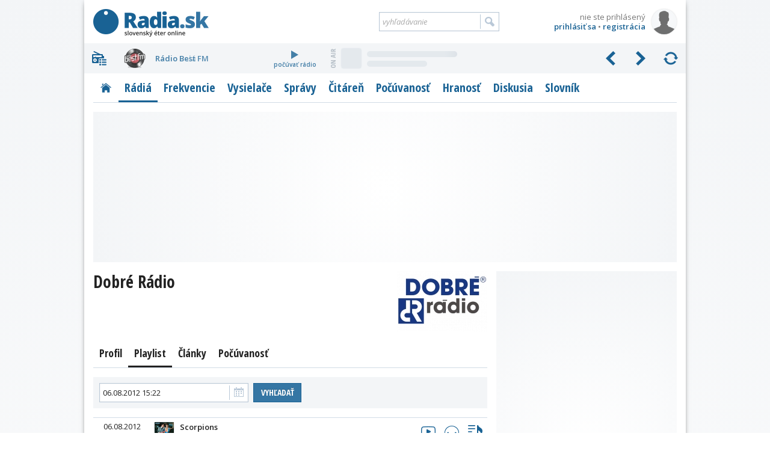

--- FILE ---
content_type: text/html; charset=utf-8
request_url: https://www.radia.sk/radia/dobre-drv/playlist
body_size: 16366
content:
<!DOCTYPE html>
<!-- Radia.sk created by troky - www.troky.sk // -->
<html prefix="og: http://ogp.me/ns#" lang="sk">

<head>

	<!-- Google GPT tag - Funding Choices -->
	<script async src="https://securepubads.g.doubleclick.net/tag/js/gpt.js"></script>

	<!-- Global site tag (gtag.js) - Google Analytics -->
	<script src="/scripts/ga.js?v=20240802" defer></script>
	<script src="https://www.googletagmanager.com/gtag/js?id=G-BXQD06VJY5" defer></script>

	<meta charset="utf-8">
	<meta http-equiv="Content-Language" content="sk">
	<meta name="viewport" content="width=device-width, initial-scale=1">

	<meta http-equiv="Expires" content="Sun, 18 Jan 2026 10:27:09 GMT">
	<meta http-equiv="Pragma" content="no-cache">
	<meta http-equiv="Cache-control" content="no-cache">

	<title>Dobré Rádio - playlist, zoznam odohraných skladieb | Radia.sk - slovenský éter online</title>

	<link rel="manifest" href="/manifest.json">
	<link rel="icon" type="image/png" sizes="32x32" href="/layout/favicons/favicon-32x32.png">
	<link rel="icon" type="image/png" sizes="16x16" href="/layout/favicons/favicon-16x16.png">
	<link rel="mask-icon" href="/layout/favicons/safari-pinned-tab.svg" color="#196294">
	<link rel="apple-touch-icon" sizes="180x180" href="/layout/favicons/apple-touch-icon.png">
	<meta name="theme-color" content="#ffffff">

	<meta name="keywords" content="slovenske radia, radia na slovensku, radia, radio, rozhlas, stanica, vysielace, vysielanie, online stream, frekvencia, frekvencie, MHz, spravy, diskusia, pocuvanost, prieskumy, zakony, FM, DVBT, DAB, DRM, eter, RDS, radio data system, slovensko, slovakia">
	<meta name="description" content="Dobré rádio bolo lokálne rádio v Košiciach a Prešove. Hralo populárnu hudbu 80-tych a 90-tych rokov, najmä pre vekovú kategóriu 30+. Vysielanie okrem hudby tvorili aj informácie, námety, podnety a rady z rôznych oblastí spoločenského života, kultúry, financií, obchodu, cestovania a turistiky, motorizmu, stavebníctva, trávenia voľného času, módy, zdravia a životného štýlu. Stanica vysielala v rokoch 2012 až 2015.">
	<meta name="copyright" content="Copyright (c) troky 2004 - 2026">
	<meta name="author" content="www.radia.sk">
	<meta name="robots" content="index, follow, max-image-preview:large">

	<meta property="og:locale" content="sk_SK">
	<meta property="og:site_name" content="Radia.sk - slovenský éter online">
	<meta property="og:title" content="Dobré Rádio - playlist, zoznam odohraných skladieb">
	<meta property="og:type" content="website">
	<meta property="og:url" content="https://www.radia.sk/radia/dobre-drv/playlist">
	<meta property="og:image" content="https://www.radia.sk/_radia/loga/coverflow/dobre-drv.png">
	<meta property="og:image:secure_url" content="https://www.radia.sk/_radia/loga/coverflow/dobre-drv.png">
	<meta property="og:image:width" content="600">
	<meta property="og:image:height" content="600">
	<meta property="og:description" content="Dobré rádio bolo lokálne rádio v Košiciach a Prešove. Hralo populárnu hudbu 80-tych a 90-tych rokov, najmä pre vekovú kategóriu 30+. Vysielanie okrem hudby tvorili aj informácie, námety, podnety a rady z rôznych oblastí spoločenského života, kultúry, financií, obchodu, cestovania a turistiky, motorizmu, stavebníctva, trávenia voľného času, módy, zdravia a životného štýlu. Stanica vysielala v rokoch 2012 až 2015.">


	<link rel="canonical" href="https://www.radia.sk/radia/dobre-drv/playlist">

	<link rel="author" href="https://www.facebook.com/troky">
	<link rel="publisher" href="https://www.facebook.com/radiask">

	<link rel="alternate" type="application/rss+xml" href="http://rss.radia.sk/" title="Radia.sk RSS kanál">
	<link rel="search" type="application/opensearchdescription+xml" href="https://www.radia.sk/opensearch.xml" title="Radia.sk">


	<link rel="preconnect" href="//fonts.gstatic.com" crossorigin>
	<link rel="stylesheet" href="//fonts.googleapis.com/css2?family=Open+Sans+Condensed:wght@300;700&family=Open+Sans:ital,wght@0,400;0,600;0,700;1,400;1,600;1,700&display=swap" media="print" onload="this.onload=null;this.removeAttribute('media');" fetchpriority="high">
	<noscript>
		<link rel="stylesheet" href="//fonts.googleapis.com/css2?family=Open+Sans+Condensed:wght@300;700&family=Open+Sans:ital,wght@0,400;0,600;0,700;1,400;1,600;1,700&display=swap">
	</noscript>

	<link rel="stylesheet" href="https://cdnjs.cloudflare.com/ajax/libs/air-datepicker/2.2.3/css/datepicker.min.css"  >
	<link rel="stylesheet" href="https://cdnjs.cloudflare.com/ajax/libs/jquery.perfect-scrollbar/1.5.5/css/perfect-scrollbar.min.css"  >
	<link rel="stylesheet" href="https://cdnjs.cloudflare.com/ajax/libs/fancybox/3.5.7/jquery.fancybox.min.css"  >
	<link rel="stylesheet" href="/layout/templates/default/style.css?v=20260116"  >
	<link rel="stylesheet" href="/_radia/loga/radia.css?v=1768253268"  >
	<script src="https://cdnjs.cloudflare.com/ajax/libs/jquery/3.6.0/jquery.min.js" id="plugin_jquery3" data-plugin-url="https://cdnjs.cloudflare.com/ajax/libs/jquery/3.6.0/" defer></script>
	<script src="https://cdnjs.cloudflare.com/ajax/libs/air-datepicker/2.2.3/js/datepicker.min.js" id="plugin_air-datepicker" data-plugin-url="https://cdnjs.cloudflare.com/ajax/libs/air-datepicker/2.2.3/" defer></script>
	<script src="https://cdnjs.cloudflare.com/ajax/libs/air-datepicker/2.2.3/js/i18n/datepicker.sk.min.js"  defer></script>
	<script src="https://cdnjs.cloudflare.com/ajax/libs/jquery.lazy/1.7.11/jquery.lazy.min.js" id="plugin_lazy" data-plugin-url="https://cdnjs.cloudflare.com/ajax/libs/jquery.lazy/1.7.11/" defer></script>
	<script src="https://cdnjs.cloudflare.com/ajax/libs/jquery.perfect-scrollbar/1.5.5/perfect-scrollbar.min.js" id="plugin_perfect-scrollbar" data-plugin-url="https://cdnjs.cloudflare.com/ajax/libs/jquery.perfect-scrollbar/1.5.5/" defer></script>
	<script src="https://cdnjs.cloudflare.com/ajax/libs/fancybox/3.5.7/jquery.fancybox.min.js" id="plugin_fancybox" data-plugin-url="https://cdnjs.cloudflare.com/ajax/libs/fancybox/3.5.7/" defer></script>
	<script src="/scripts/functions.js?v=20260116" defer></script>
	<script src="/modules/radia/js/radio_playlist.js?v=20260116" defer></script>
	<script src="https://cdn.onesignal.com/sdks/OneSignalSDK.js" defer></script>
	<script>
		window.googlefc = window.googlefc || {};
		window.googlefc.callbackQueue = window.googlefc.callbackQueue || [];
		window.googlefc.callbackQueue.push({
			'CONSENT_DATA_READY': function() {
				__tcfapi('addEventListener', 2.2, function(data, success) {
					if (success) {
						var s1 = document.createElement('script');
						s1.src = "/plugins/onesignal/onesignal.js?v=20260116";
						document.head.appendChild(s1);
					}
				});
			}
		});
	</script>
	<!-- script src="/plugins/onesignal/onesignal.js?v=20260116" defer></script -->

	<script src="https://pagead2.googlesyndication.com/pagead/js/adsbygoogle.js?client=ca-pub-4772240062398577" defer crossorigin="anonymous"></script>

	<script>
		window.googlefc = window.googlefc || {};
		window.googlefc.callbackQueue = window.googlefc.callbackQueue || [];
		window.googlefc.callbackQueue.push({
			'CONSENT_DATA_READY': function() {
				__tcfapi('addEventListener', 2.2, function(data, success) {
					if (success) {
						var s1 = document.createElement('script');
						s1.src = "//delivery.r2b2.cz/hb/mediaadSRO/radia.sk";
						document.head.appendChild(s1);
						var s2 = document.createElement('script');
						s2.src = "https://mediaad-cdn.relevant-digital.com/static/tags/6422dd293d98ae1c91b90e43.js";
						document.head.appendChild(s2);
					}
				});
			}
		});
	</script>
	<!--script src="//delivery.r2b2.cz/hb/mediaadSRO/radia.sk" type="text/javascript" defer></script>
	<script src="https://mediaad-cdn.relevant-digital.com/static/tags/6422dd293d98ae1c91b90e43.js" defer></script -->
	<script src="//sk.search.etargetnet.com/generic/banner_booster.php" defer></script>

	<script>
		window.teads_analytics = window.teads_analytics || {};
		window.teads_analytics.analytics_tag_id = "PUB_21261";
		window.teads_analytics.share = window.teads_analytics.share || function() {
			;(window.teads_analytics.shared_data = window.teads_analytics.shared_data || []).push(arguments)
		};
	</script>
	<script src="https://a.teads.tv/analytics/tag.js" defer></script>

	<script src="/scripts/adam.js?v=20250317" defer></script>


</head>

<body class="webp " data-ts="1768732029">

	<a class="skip-link" href="#maincontent">Prejsť na hlavný obsah</a>


	<script type="text/javascript">
		<!--//--><![CDATA[//><!--
		var pp_gemius_identifier = 'olHqxfs4f5rOXh1j_IqXNpcg7zDsEGc3Lf5nl9BK0Rf.H7';
		var pp_gemius_use_cmp = true;
		var pp_gemius_init_timeout = 1000;
		// lines below shouldn't be edited
		function gemius_pending(i) { window[i] = window[i] || function() {var x = window[i+'_pdata'] = window[i+'_pdata'] || []; x[x.length]=arguments;};};gemius_pending('gemius_hit'); gemius_pending('gemius_event'); gemius_pending('pp_gemius_hit'); gemius_pending('pp_gemius_event');(function(d,t) {try {var gt=d.createElement(t),s=d.getElementsByTagName(t)[0],l='http'+((location.protocol=='https:')?'s':''); gt.setAttribute('async','async');gt.setAttribute('defer','defer'); gt.src=l+'://gask.hit.gemius.pl/xgemius.js'; s.parentNode.insertBefore(gt,s);} catch (e) {}})(document,'script');
		//--><!]]>
	</script>

	<div id="fb-root"></div>
	<script defer crossorigin="anonymous" src="https://connect.facebook.net/sk_SK/sdk.js#xfbml=1&version=v14.0&appId=102174439876155&autoLogAppEvents=1" nonce="xfpGSD0F"></script>

	<!-- a id="a-desktop-branding-rsk"></a -->
	<script src="//delivery.r2b2.cz/get/radia.sk/generic/branding" type="text/javascript" defer></script>
	<script src="https://www.meteoidata.com/js/bottomSlideAdRadiaSk-MOBILNYBRANDING.min.js" type="text/javascript" defer></script>


	<div id="main" class="before_mouseleave">

		<div id="header">

			<div id="header_logo">
				<a href="/" title="Radia.sk">Radia.sk</a>
			</div>

			<div id="header_mobile_menu">
				<a href="#" class="menu" data-obj="site_menu"><i class="sprites">menu</i></a>
				<a href="#" class="radia" data-obj="rc"><i class="sprites">rádiá</i></a>
				<a href="#" class="search" data-obj="header_search"><i class="sprites">vyhľadávanie</i></a>
				<a href="#" class="login" data-obj="header_login"><i class="sprites">prihlásenie</i></a>
			</div>

			<div id="header_login">
				<a href="/moj-profil/prihlasenie" rel="modal" data-google-vignette="false"><img src="/_pouzivatelia/avatar/male/default.png" width="42" height="42" alt="nie ste prihlásený" title="nie ste prihlásený"></a>
				<div id="login_username" title="nie ste prihlásený">nie ste prihlásený</div>
				<div id="login_links">
					<a href="/moj-profil/prihlasenie" rel="modal" data-google-vignette="false">prihlásiť sa</a> &bull; <a href="/moj-profil/registracia" class="register_link">registrácia</a>
				</div>
			</div>

			<div id="header_search">
				<form name="search_form" id="search_form" method="GET" action="/vyhladavanie">
					<label for="search_form_text">Vyhľadávanie:</label>
					<input id="search_form_text" type="text" name="q" value="" placeholder="vyhľadávanie" maxlength="100" autocomplete="off">
					<input id="search_form_button" type="submit" title="Vyhľadať">
				</form>
			</div>

		</div>

		<div id="rc" class=""  data-version="1768253268">
			<div id="rc_menu">
				<i class="rc_menu">menu</i>
				<div id="rc_menu_box"><div id="rc_menu_radia" class="custom-scrollbars scrollbars-always-visible"><div id="rc_menu_radia_list"></div></div></div>
			</div>
			<div id="rc_buttons">
				<div id="rc_backwards"><i>predchádzajúce</i></div>
				<div id="rc_forwards"><i>nasledujúce</i></div>
				<div id="rc_rotate"><i>spustiť rotovanie</i></div>
				<div id="rc_stop"><i>zastaviť rotovanie</i></div>
			</div>
			<div id="rc_radia">
				<div class="rc_radio active rc_radio_default" id="rc_radio_45">
					<a class="rc_radio_link radioitem" href="/radia/7" title="Rádio 7">
						<span class="radiologo rl-45"></span>
						<span class="radionazov">Rádio 7</span>
					</a>
									<a class="rc_radio_play" href="/player/7/264_mp3-128-kbps-vyssia-kvalita" title="počúvať Rádio 7">
						<i class="sprites"></i>počúvať rádio
					</a>
									<a href="/radia/7/playlist"  class="radio_onair onair_radio_45 onair_song_loading">
						<span class="sprites onair_badge"></span>
						<img class="cover lazy" width="32" height="32" src="/layout/pixel.gif" data-src="/layout/pixel.gif" data-retina="/layout/pixel.gif" alt="Album">
						<span class="interpret"></span>
						<span class="titul"></span>
					</a>				</div>
			</div>
			<div class="clear"></div>
		</div>

		<div id="site_menu">
			<ul class="level1">
				<li><a href="/" class="site_menu_rubrika_11 " title="Titulná stránka s prehľadom najnovších článkov"><span>Titulka</span></a></li>
				<li><a href="/radia" class="site_menu_rubrika_12 active" title="Prehľadné profily všetkých slovenských terestriálnych a internetových rádií"><span>Rádiá</span></a></li>
				<li><a href="/frekvencie" class="site_menu_rubrika_14 " title="Najaktuálnejší súpis všetkých rozhlasových frekvencií na Slovensku"><span>Frekvencie</span></a></li>
				<li><a href="/vysielace" class="site_menu_rubrika_13 " title="Prehľad pozemných rozhlasových vysielačov a satelitov šíriacich slovenské rádiá"><span>Vysielače</span></a></li>
				<li><a href="/spravy" class="site_menu_rubrika_1 " title="Spravodajstvo zamerané na domácu rozhlasovú scénu"><span>Správy</span></a></li>
				<li><a href="/citaren" class="site_menu_rubrika_5 " title="Články na rozhlasovú tematiku - technika, história, kritika, ..."><span>Čitáreň</span></a></li>
				<li><a href="/pocuvanost/radia-sk/dni" class="site_menu_rubrika_15 " title="Dáta a grafy z prieskumov počúvanosti slovenských rádií"><span>Počúvanosť</span></a></li>
				<li><a href="/hranost/sk-eter" class="site_menu_rubrika_18 " title="Slovenský a svetový rebríček hranosti skladieb v rádiách"><span>Hranosť</span></a></li>
				<li><a href="/diskusia/temy" class="site_menu_rubrika_17 " title="Priestor pre všetkých, ktorí majú chuť vyjadriť svoj názor"><span>Diskusia</span></a></li>
				<li><a href="/slovnik" class="site_menu_rubrika_19 " title="Krátky slovník s výrazmi z oblasti rozhlasového vysielania"><span>Slovník</span></a></li>
			</ul>
		</div>

		<div id="maincontent"></div>


	<div
				class="ad_placeholder adam_top phone_hidden tablet_hidden  main_content_full main_content_container"
				data-ad-desktop-type="mediaad-div"		data-ad-desktop-id="/150108690/radia.sk/Radia.sk_A2"		data-ad-desktop-adsense-backup-id="4802042957"						 ><div class="adam_sticky_closer"></div></div>


	<script src="https://publisher.caroda.io/videoPlayer/caroda.min.js?ctok=3008ef43120d4d6f28487aa9e4805787b0e7f3f9479145beee72fcbbee1ec9" crossorigin="anonymous" defer></script>


<div class="main_content">


	<img class="radio_logo_obrazok" width="150" height="100"
		src="/_radia/loga/nadpis/dobre-drv.webp?v=2"
		srcset="/_radia/loga/nadpis/dobre-drv.webp?v=2, /_radia/loga/nadpis/dobre-drv@2x.webp?v=2 1.5x"
		title="Dobré Rádio"
		alt="Dobré Rádio">


	<h1 class="radio_nazov">
		Dobré Rádio			</h1>




	<div
				class="ad_placeholder adam_top desktop_hidden"
		style="margin-bottom: 15px;"								data-ad-mobile-type="mediaad-div"		data-ad-mobile-id="/150108690/radia.sk/Radia.sk_A0_mobile"		data-ad-mobile-adsense-backup-id="3999475846" ><div class="adam_sticky_closer"></div></div>



	<div class="submenu">
		<a class="submenu_item block" title="Profil" href="/radia/dobre-drv">Profil</a>
		<span class="submenu_item aktivne block" title="Playlist">Playlist</span>
		<a class="submenu_item block" title="Články" href="/radia/dobre-drv/clanky">Články</a>
		<a class="submenu_item block" title="Počúvanosť" href="/pocuvanost/mml-tgi/radia/dobre-drv">Počúvanosť</a>
	</div>


	<form id="playlist_filter_form" class="hidden" action="/radia/dobre-drv/playlist" method="get">
		<input id="playlist_filter_timestamp" type="hidden" name="ts" value="1344266578">
	</form>

	<div class="cbox filter">
		<form onsubmit="javascript: return false;"><div class="filter_textinput_container">
			<input type="text" id="playlist_filter_date" class="calendar_icon" maxlength="16" value="06.08.2012 17:22" data-start-timestamp="1344266578" data-min-timestamp="1332198000" data-max-timestamp="1344266578" readonly>
			<button id="playlist_filter_button" class="blue" title="Vyhľadať">Vyhľadať</button>
		</div></form>
	</div>


		<div class="table playlist no_header" id="playlist_table">

			<div class="row data">
				<a class="block columngroup datum_cas_skladba" href="/pesnicky/9498_scorpions-holiday" title="Scorpions - Holiday">
					<span class="column datum_cas">
						<span class="datum">06.08.2012</span>
						<span class="cas">17:22</span>
					</span>
					<span class="column skladba">
						<img class="cover lazy" width="32" height="32" src="/layout/pixel.gif" data-src="https://i.scdn.co/image/ab67616d000048511e1651c540b4e192e7c2345b"  alt="Album">
						<span class="interpret">Scorpions</span>
						<span class="titul">Holiday</span>
					</span>
				</a>
				<a class="block column skladba_info" href="/pesnicky/9498_scorpions-holiday/video" title="Videoklip"><i class="icon video">Videoklip</i></a>
				<a class="block column skladba_info" href="/pesnicky/9498_scorpions-holiday/audio" title="Audio"><i class="icon audio">Audio</i></a>
				<a class="block column skladba_info" href="/pesnicky/9498_scorpions-holiday/playlist" title="Zoznam odohraní vo všetkých rádiách"><i class="icon playlist aktivne">Zoznam odohraní vo všetkých rádiách</i></a>
			</div>
			<div class="row data">
				<a class="block columngroup datum_cas_skladba" href="/pesnicky/738_a-teens-mamma-mia" title="A Teens - Mamma Mia">
					<span class="column datum_cas">
						<span class="datum">06.08.2012</span>
						<span class="cas">17:19</span>
					</span>
					<span class="column skladba">
						<img class="cover lazy" width="32" height="32" src="/layout/pixel.gif" data-src="https://i.scdn.co/image/ab67616d000048516e822aeeef068bfa50818076"  alt="Album">
						<span class="interpret">A Teens</span>
						<span class="titul">Mamma Mia</span>
					</span>
				</a>
				<a class="block column skladba_info" href="/pesnicky/738_a-teens-mamma-mia/video" title="Videoklip"><i class="icon video">Videoklip</i></a>
				<a class="block column skladba_info" href="/pesnicky/738_a-teens-mamma-mia/audio" title="Audio"><i class="icon audio">Audio</i></a>
				<a class="block column skladba_info" href="/pesnicky/738_a-teens-mamma-mia/playlist" title="Zoznam odohraní vo všetkých rádiách"><i class="icon playlist aktivne">Zoznam odohraní vo všetkých rádiách</i></a>
			</div>
			<div class="row data">
				<a class="block columngroup datum_cas_skladba" href="/pesnicky/110735_gabrielle-when-a-women" title="Gabrielle - When A Women">
					<span class="column datum_cas">
						<span class="datum">06.08.2012</span>
						<span class="cas">17:16</span>
					</span>
					<span class="column skladba">
						<img class="cover lazy" width="32" height="32" src="/layout/pixel.gif" data-src="https://i.scdn.co/image/ab67616d0000485175dba687c1480c2f9fd4ee0d"  alt="Album">
						<span class="interpret">Gabrielle</span>
						<span class="titul">When A Women</span>
					</span>
				</a>
				<a class="block column skladba_info" href="/pesnicky/110735_gabrielle-when-a-women/video" title="Videoklip"><i class="icon video">Videoklip</i></a>
				<a class="block column skladba_info" href="/pesnicky/110735_gabrielle-when-a-women/audio" title="Audio"><i class="icon audio">Audio</i></a>
				<a class="block column skladba_info" href="/pesnicky/110735_gabrielle-when-a-women/playlist" title="Zoznam odohraní vo všetkých rádiách"><i class="icon playlist aktivne">Zoznam odohraní vo všetkých rádiách</i></a>
			</div>
			<div class="row data">
				<a class="block columngroup datum_cas_skladba" href="/pesnicky/4474_team-severanka" title="Team - Severanka">
					<span class="column datum_cas">
						<span class="datum">06.08.2012</span>
						<span class="cas">17:11</span>
					</span>
					<span class="column skladba">
						<img class="cover lazy" width="32" height="32" src="/layout/pixel.gif" data-src="https://i.scdn.co/image/ab67616d00004851be49654ad9c22467488ab251"  alt="Album">
						<span class="interpret">Team</span>
						<span class="titul">Severanka</span>
					</span>
				</a>
				<a class="block column skladba_info" href="/pesnicky/4474_team-severanka/video" title="Videoklip"><i class="icon video">Videoklip</i></a>
				<a class="block column skladba_info" href="/pesnicky/4474_team-severanka/audio" title="Audio"><i class="icon audio">Audio</i></a>
				<a class="block column skladba_info" href="/pesnicky/4474_team-severanka/playlist" title="Zoznam odohraní vo všetkých rádiách"><i class="icon playlist aktivne">Zoznam odohraní vo všetkých rádiách</i></a>
			</div>
			<div class="row data">
				<a class="block columngroup datum_cas_skladba" href="/pesnicky/25129_pepsi-shirlie-heartache" title="Pepsi &amp; Shirlie - Heartache">
					<span class="column datum_cas">
						<span class="datum">06.08.2012</span>
						<span class="cas">17:10</span>
					</span>
					<span class="column skladba">
						<img class="cover lazy" width="32" height="32" src="/layout/pixel.gif" data-src="https://i.scdn.co/image/ab67616d000048514bfe86588ffb450f399a9b7a"  alt="Album">
						<span class="interpret">Pepsi &amp; Shirlie</span>
						<span class="titul">Heartache</span>
					</span>
				</a>
				<a class="block column skladba_info" href="/pesnicky/25129_pepsi-shirlie-heartache/video" title="Videoklip"><i class="icon video">Videoklip</i></a>
				<a class="block column skladba_info" href="/pesnicky/25129_pepsi-shirlie-heartache/audio" title="Audio"><i class="icon audio">Audio</i></a>
				<a class="block column skladba_info" href="/pesnicky/25129_pepsi-shirlie-heartache/playlist" title="Zoznam odohraní vo všetkých rádiách"><i class="icon playlist aktivne">Zoznam odohraní vo všetkých rádiách</i></a>
			</div>
			<div class="row data">
				<a class="block columngroup datum_cas_skladba" href="/pesnicky/88269_santana-smooth-feat-rob-thomas" title="Santana - Smooth (Feat. Rob Thomas)">
					<span class="column datum_cas">
						<span class="datum">06.08.2012</span>
						<span class="cas">17:03</span>
					</span>
					<span class="column skladba">
						<img class="cover lazy" width="32" height="32" src="/layout/pixel.gif" data-src="https://i.scdn.co/image/ab67616d0000485147eb3ea5a92904c19e102e54"  alt="Album">
						<span class="interpret">Santana</span>
						<span class="titul">Smooth (Feat. Rob Thomas)</span>
					</span>
				</a>
				<a class="block column skladba_info" href="/pesnicky/88269_santana-smooth-feat-rob-thomas/video" title="Videoklip"><i class="icon video">Videoklip</i></a>
				<a class="block column skladba_info" href="/pesnicky/88269_santana-smooth-feat-rob-thomas/audio" title="Audio"><i class="icon audio">Audio</i></a>
				<a class="block column skladba_info" href="/pesnicky/88269_santana-smooth-feat-rob-thomas/playlist" title="Zoznam odohraní vo všetkých rádiách"><i class="icon playlist aktivne">Zoznam odohraní vo všetkých rádiách</i></a>
			</div>
			<div class="row data">
				<a class="block columngroup datum_cas_skladba" href="/pesnicky/2446_showaddywaddy-under-the-moon-of-love" title="Showaddywaddy - Under The Moon Of Love">
					<span class="column datum_cas">
						<span class="datum">06.08.2012</span>
						<span class="cas">16:59</span>
					</span>
					<span class="column skladba">
						<img class="cover lazy" width="32" height="32" src="/layout/pixel.gif" data-src="https://i.scdn.co/image/ab67616d00004851fefe781a09500764ba284bfc"  alt="Album">
						<span class="interpret">Showaddywaddy</span>
						<span class="titul">Under The Moon Of Love</span>
					</span>
				</a>
				<a class="block column skladba_info" href="/pesnicky/2446_showaddywaddy-under-the-moon-of-love/video" title="Videoklip"><i class="icon video">Videoklip</i></a>
				<a class="block column skladba_info" href="/pesnicky/2446_showaddywaddy-under-the-moon-of-love/audio" title="Audio"><i class="icon audio">Audio</i></a>
				<a class="block column skladba_info" href="/pesnicky/2446_showaddywaddy-under-the-moon-of-love/playlist" title="Zoznam odohraní vo všetkých rádiách"><i class="icon playlist aktivne">Zoznam odohraní vo všetkých rádiách</i></a>
			</div>
			<div class="row data">
				<a class="block columngroup datum_cas_skladba" href="/pesnicky/69935_santa-esmeralda-don-t-let-me-be-misunderstood" title="Santa Esmeralda - Don t Let Me Be Misunderstood">
					<span class="column datum_cas">
						<span class="datum">06.08.2012</span>
						<span class="cas">16:56</span>
					</span>
					<span class="column skladba">
						<img class="cover lazy" width="32" height="32" src="/layout/pixel.gif" data-src="https://i.scdn.co/image/ab67616d00004851fecfac11994325a39cd03dec"  alt="Album">
						<span class="interpret">Santa Esmeralda</span>
						<span class="titul">Don t Let Me Be Misunderstood</span>
					</span>
				</a>
				<a class="block column skladba_info" href="/pesnicky/69935_santa-esmeralda-don-t-let-me-be-misunderstood/video" title="Videoklip"><i class="icon video">Videoklip</i></a>
				<a class="block column skladba_info" href="/pesnicky/69935_santa-esmeralda-don-t-let-me-be-misunderstood/audio" title="Audio"><i class="icon audio">Audio</i></a>
				<a class="block column skladba_info" href="/pesnicky/69935_santa-esmeralda-don-t-let-me-be-misunderstood/playlist" title="Zoznam odohraní vo všetkých rádiách"><i class="icon playlist aktivne">Zoznam odohraní vo všetkých rádiách</i></a>
			</div>
			<div class="row data">
				<a class="block columngroup datum_cas_skladba" href="/pesnicky/341_4-non-blondes-what-s-up" title="4 Non Blondes - What&#39;s Up">
					<span class="column datum_cas">
						<span class="datum">06.08.2012</span>
						<span class="cas">16:50</span>
					</span>
					<span class="column skladba">
						<img class="cover lazy" width="32" height="32" src="/layout/pixel.gif" data-src="https://i.scdn.co/image/ab67616d00004851381371cb8ce680d0dc324600"  alt="Album">
						<span class="interpret">4 Non Blondes</span>
						<span class="titul">What's Up</span>
					</span>
				</a>
				<a class="block column skladba_info" href="/pesnicky/341_4-non-blondes-what-s-up/video" title="Videoklip"><i class="icon video">Videoklip</i></a>
				<a class="block column skladba_info" href="/pesnicky/341_4-non-blondes-what-s-up/audio" title="Audio"><i class="icon audio">Audio</i></a>
				<a class="block column skladba_info" href="/pesnicky/341_4-non-blondes-what-s-up/playlist" title="Zoznam odohraní vo všetkých rádiách"><i class="icon playlist aktivne">Zoznam odohraní vo všetkých rádiách</i></a>
			</div>
			<div class="row data">
				<a class="block columngroup datum_cas_skladba" href="/pesnicky/10880_dj-bobo-there-is-a-party" title="Dj Bobo - There Is A Party">
					<span class="column datum_cas">
						<span class="datum">06.08.2012</span>
						<span class="cas">16:46</span>
					</span>
					<span class="column skladba">
						<img class="cover lazy" width="32" height="32" src="/layout/pixel.gif" data-src="https://i.scdn.co/image/ab67616d00004851ee30ac91054db5f07a7739d0"  alt="Album">
						<span class="interpret">Dj Bobo</span>
						<span class="titul">There Is A Party</span>
					</span>
				</a>
				<a class="block column skladba_info" href="/pesnicky/10880_dj-bobo-there-is-a-party/video" title="Videoklip"><i class="icon video">Videoklip</i></a>
				<a class="block column skladba_info" href="/pesnicky/10880_dj-bobo-there-is-a-party/audio" title="Audio"><i class="icon audio">Audio</i></a>
				<a class="block column skladba_info" href="/pesnicky/10880_dj-bobo-there-is-a-party/playlist" title="Zoznam odohraní vo všetkých rádiách"><i class="icon playlist aktivne">Zoznam odohraní vo všetkých rádiách</i></a>
			</div>
			<div class="row data">
				<a class="block columngroup datum_cas_skladba" href="/pesnicky/478_elan-slobodna" title="Elán - Slobodná">
					<span class="column datum_cas">
						<span class="datum">06.08.2012</span>
						<span class="cas">16:42</span>
					</span>
					<span class="column skladba">
						<img class="cover lazy" width="32" height="32" src="/layout/pixel.gif" data-src="https://i.scdn.co/image/ab67616d00004851e10dd3247dda66bd2b8ee26d"  alt="Album">
						<span class="interpret">Elán</span>
						<span class="titul">Slobodná</span>
					</span>
				</a>
				<a class="block column skladba_info" href="/pesnicky/478_elan-slobodna/video" title="Videoklip"><i class="icon video">Videoklip</i></a>
				<a class="block column skladba_info" href="/pesnicky/478_elan-slobodna/audio" title="Audio"><i class="icon audio">Audio</i></a>
				<a class="block column skladba_info" href="/pesnicky/478_elan-slobodna/playlist" title="Zoznam odohraní vo všetkých rádiách"><i class="icon playlist aktivne">Zoznam odohraní vo všetkých rádiách</i></a>
			</div>
			<div class="row data">
				<a class="block columngroup datum_cas_skladba" href="/pesnicky/10459_the-carpenters-jambalaya" title="The Carpenters - Jambalaya">
					<span class="column datum_cas">
						<span class="datum">06.08.2012</span>
						<span class="cas">16:39</span>
					</span>
					<span class="column skladba">
						<img class="cover lazy" width="32" height="32" src="/layout/pixel.gif" data-src="https://i.scdn.co/image/ab67616d00004851eafa3ccf2f56bfbb6f4f1ba5"  alt="Album">
						<span class="interpret">The Carpenters</span>
						<span class="titul">Jambalaya</span>
					</span>
				</a>
				<a class="block column skladba_info" href="/pesnicky/10459_the-carpenters-jambalaya/video" title="Videoklip"><i class="icon video">Videoklip</i></a>
				<a class="block column skladba_info" href="/pesnicky/10459_the-carpenters-jambalaya/audio" title="Audio"><i class="icon audio">Audio</i></a>
				<a class="block column skladba_info" href="/pesnicky/10459_the-carpenters-jambalaya/playlist" title="Zoznam odohraní vo všetkých rádiách"><i class="icon playlist aktivne">Zoznam odohraní vo všetkých rádiách</i></a>
			</div>
			<div class="row data">
				<a class="block columngroup datum_cas_skladba" href="/pesnicky/2887_fool-s-garden-lemon-tree" title="Fool&#39;s Garden - Lemon Tree">
					<span class="column datum_cas">
						<span class="datum">06.08.2012</span>
						<span class="cas">16:36</span>
					</span>
					<span class="column skladba">
						<img class="cover lazy" width="32" height="32" src="/layout/pixel.gif" data-src="https://i.scdn.co/image/ab67616d00004851c06a4ba9d947dbf4ef143190"  alt="Album">
						<span class="interpret">Fool's Garden</span>
						<span class="titul">Lemon Tree</span>
					</span>
				</a>
				<a class="block column skladba_info" href="/pesnicky/2887_fool-s-garden-lemon-tree/video" title="Videoklip"><i class="icon video">Videoklip</i></a>
				<a class="block column skladba_info" href="/pesnicky/2887_fool-s-garden-lemon-tree/audio" title="Audio"><i class="icon audio">Audio</i></a>
				<a class="block column skladba_info" href="/pesnicky/2887_fool-s-garden-lemon-tree/playlist" title="Zoznam odohraní vo všetkých rádiách"><i class="icon playlist aktivne">Zoznam odohraní vo všetkých rádiách</i></a>
			</div>
			<div class="row data">
				<a class="block columngroup datum_cas_skladba" href="/pesnicky/15384_britney-spears-stronger" title="Britney Spears - Stronger">
					<span class="column datum_cas">
						<span class="datum">06.08.2012</span>
						<span class="cas">16:33</span>
					</span>
					<span class="column skladba">
						<img class="cover lazy" width="32" height="32" src="/layout/pixel.gif" data-src="https://i.scdn.co/image/ab67616d000048512aa20611c7fb964a74ab01a6"  alt="Album">
						<span class="interpret">Britney Spears</span>
						<span class="titul">Stronger</span>
					</span>
				</a>
				<a class="block column skladba_info" href="/pesnicky/15384_britney-spears-stronger/video" title="Videoklip"><i class="icon video">Videoklip</i></a>
				<a class="block column skladba_info" href="/pesnicky/15384_britney-spears-stronger/audio" title="Audio"><i class="icon audio">Audio</i></a>
				<a class="block column skladba_info" href="/pesnicky/15384_britney-spears-stronger/playlist" title="Zoznam odohraní vo všetkých rádiách"><i class="icon playlist aktivne">Zoznam odohraní vo všetkých rádiách</i></a>
			</div>
			<div class="row data">
				<a class="block columngroup datum_cas_skladba" href="/pesnicky/88569_wet-wet-wet-she-s-all-on-my-mind" title="Wet Wet Wet - She`s All On My Mind">
					<span class="column datum_cas">
						<span class="datum">06.08.2012</span>
						<span class="cas">16:29</span>
					</span>
					<span class="column skladba">
						<img class="cover lazy" width="32" height="32" src="/layout/pixel.gif" data-src="https://i.scdn.co/image/ab67616d00004851cbea7e7a20a9df4b22dc5148"  alt="Album">
						<span class="interpret">Wet Wet Wet</span>
						<span class="titul">She`s All On My Mind</span>
					</span>
				</a>
				<a class="block column skladba_info" href="/pesnicky/88569_wet-wet-wet-she-s-all-on-my-mind/video" title="Videoklip"><i class="icon video">Videoklip</i></a>
				<a class="block column skladba_info" href="/pesnicky/88569_wet-wet-wet-she-s-all-on-my-mind/audio" title="Audio"><i class="icon audio">Audio</i></a>
				<a class="block column skladba_info" href="/pesnicky/88569_wet-wet-wet-she-s-all-on-my-mind/playlist" title="Zoznam odohraní vo všetkých rádiách"><i class="icon playlist aktivne">Zoznam odohraní vo všetkých rádiách</i></a>
			</div>
			<div class="row data">
				<a class="block columngroup datum_cas_skladba" href="/pesnicky/5847_faith-hill-this-kiss" title="Faith Hill - This Kiss">
					<span class="column datum_cas">
						<span class="datum">06.08.2012</span>
						<span class="cas">16:26</span>
					</span>
					<span class="column skladba">
						<img class="cover lazy" width="32" height="32" src="/layout/pixel.gif" data-src="https://i.scdn.co/image/ab67616d0000485115069968c52552cc2f222391"  alt="Album">
						<span class="interpret">Faith Hill</span>
						<span class="titul">This Kiss</span>
					</span>
				</a>
				<a class="block column skladba_info" href="/pesnicky/5847_faith-hill-this-kiss/video" title="Videoklip"><i class="icon video">Videoklip</i></a>
				<a class="block column skladba_info" href="/pesnicky/5847_faith-hill-this-kiss/audio" title="Audio"><i class="icon audio">Audio</i></a>
				<a class="block column skladba_info" href="/pesnicky/5847_faith-hill-this-kiss/playlist" title="Zoznam odohraní vo všetkých rádiách"><i class="icon playlist aktivne">Zoznam odohraní vo všetkých rádiách</i></a>
			</div>
			<div class="row data">
				<a class="block columngroup datum_cas_skladba" href="/pesnicky/6965_nana-lonely" title="Nana - Lonely">
					<span class="column datum_cas">
						<span class="datum">06.08.2012</span>
						<span class="cas">16:22</span>
					</span>
					<span class="column skladba">
						<img class="cover lazy" width="32" height="32" src="/layout/pixel.gif" data-src="https://i.scdn.co/image/ab67616d00004851000b1e06fd9170c37ec92f71"  alt="Album">
						<span class="interpret">Nana</span>
						<span class="titul">Lonely</span>
					</span>
				</a>
				<a class="block column skladba_info" href="/pesnicky/6965_nana-lonely/video" title="Videoklip"><i class="icon video">Videoklip</i></a>
				<a class="block column skladba_info" href="/pesnicky/6965_nana-lonely/audio" title="Audio"><i class="icon audio">Audio</i></a>
				<a class="block column skladba_info" href="/pesnicky/6965_nana-lonely/playlist" title="Zoznam odohraní vo všetkých rádiách"><i class="icon playlist aktivne">Zoznam odohraní vo všetkých rádiách</i></a>
			</div>
			<div class="row data">
				<a class="block columngroup datum_cas_skladba" href="/pesnicky/111007_hit-club-funkytown" title="Hit Club - Funkytown">
					<span class="column datum_cas">
						<span class="datum">06.08.2012</span>
						<span class="cas">16:18</span>
					</span>
					<span class="column skladba">
						<img class="cover lazy" width="32" height="32" src="/layout/pixel.gif" data-src="https://i.scdn.co/image/ab67616d0000485157363e9deeb7987d913ae3be"  alt="Album">
						<span class="interpret">Hit Club</span>
						<span class="titul">Funkytown</span>
					</span>
				</a>
				<a class="block column skladba_info" href="/pesnicky/111007_hit-club-funkytown/video" title="Videoklip"><i class="icon video">Videoklip</i></a>
				<a class="block column skladba_info" href="/pesnicky/111007_hit-club-funkytown/audio" title="Audio"><i class="icon audio">Audio</i></a>
				<a class="block column skladba_info" href="/pesnicky/111007_hit-club-funkytown/playlist" title="Zoznam odohraní vo všetkých rádiách"><i class="icon playlist aktivne">Zoznam odohraní vo všetkých rádiách</i></a>
			</div>
			<div class="row data">
				<a class="block columngroup datum_cas_skladba" href="/pesnicky/3077_duran-duran-ordinary-world" title="Duran Duran - Ordinary World">
					<span class="column datum_cas">
						<span class="datum">06.08.2012</span>
						<span class="cas">16:13</span>
					</span>
					<span class="column skladba">
						<img class="cover lazy" width="32" height="32" src="/layout/pixel.gif" data-src="https://i.scdn.co/image/ab67616d00004851c9647d4bd2589fa1c6e67333"  alt="Album">
						<span class="interpret">Duran Duran</span>
						<span class="titul">Ordinary World</span>
					</span>
				</a>
				<a class="block column skladba_info" href="/pesnicky/3077_duran-duran-ordinary-world/video" title="Videoklip"><i class="icon video">Videoklip</i></a>
				<a class="block column skladba_info" href="/pesnicky/3077_duran-duran-ordinary-world/audio" title="Audio"><i class="icon audio">Audio</i></a>
				<a class="block column skladba_info" href="/pesnicky/3077_duran-duran-ordinary-world/playlist" title="Zoznam odohraní vo všetkých rádiách"><i class="icon playlist aktivne">Zoznam odohraní vo všetkých rádiách</i></a>
			</div>
			<div class="row data">
				<a class="block columngroup datum_cas_skladba" href="/pesnicky/19945_lesek-semelka-jsi-proste-nejlepsi" title="Lesek Semelka - Jsi Proste Nejlepsi">
					<span class="column datum_cas">
						<span class="datum">06.08.2012</span>
						<span class="cas">16:11</span>
					</span>
					<span class="column skladba">
						<img class="cover lazy" width="32" height="32" src="/layout/pixel.gif" data-src="https://i.scdn.co/image/ab67616d00004851dcbde1021ad7ff99a1ef1998"  alt="Album">
						<span class="interpret">Lesek Semelka</span>
						<span class="titul">Jsi Proste Nejlepsi</span>
					</span>
				</a>
				<a class="block column skladba_info" href="/pesnicky/19945_lesek-semelka-jsi-proste-nejlepsi/video" title="Videoklip"><i class="icon video">Videoklip</i></a>
				<a class="block column skladba_info" href="/pesnicky/19945_lesek-semelka-jsi-proste-nejlepsi/audio" title="Audio"><i class="icon audio">Audio</i></a>
				<a class="block column skladba_info" href="/pesnicky/19945_lesek-semelka-jsi-proste-nejlepsi/playlist" title="Zoznam odohraní vo všetkých rádiách"><i class="icon playlist aktivne">Zoznam odohraní vo všetkých rádiách</i></a>
			</div>
			<div class="row data">
				<a class="block columngroup datum_cas_skladba" href="/pesnicky/2164_lopez-jennifer-waiting-for-tonight" title="Lopez Jennifer - Waiting For Tonight">
					<span class="column datum_cas">
						<span class="datum">06.08.2012</span>
						<span class="cas">16:07</span>
					</span>
					<span class="column skladba">
						<img class="cover lazy" width="32" height="32" src="/layout/pixel.gif" data-src="https://i.scdn.co/image/ab67616d000048515c34d7a87663652675cf3264"  alt="Album">
						<span class="interpret">Lopez Jennifer</span>
						<span class="titul">Waiting For Tonight</span>
					</span>
				</a>
				<a class="block column skladba_info" href="/pesnicky/2164_lopez-jennifer-waiting-for-tonight/video" title="Videoklip"><i class="icon video">Videoklip</i></a>
				<a class="block column skladba_info" href="/pesnicky/2164_lopez-jennifer-waiting-for-tonight/audio" title="Audio"><i class="icon audio">Audio</i></a>
				<a class="block column skladba_info" href="/pesnicky/2164_lopez-jennifer-waiting-for-tonight/playlist" title="Zoznam odohraní vo všetkých rádiách"><i class="icon playlist aktivne">Zoznam odohraní vo všetkých rádiách</i></a>
			</div>
			<div class="row data">
				<a class="block columngroup datum_cas_skladba" href="/pesnicky/6934_prince-ital-joe-marky-mark-united" title="Prince Ital Joe &amp; Marky Mark - United">
					<span class="column datum_cas">
						<span class="datum">06.08.2012</span>
						<span class="cas">16:03</span>
					</span>
					<span class="column skladba">
						<img class="cover lazy" width="32" height="32" src="/layout/pixel.gif" data-src="https://static.radia.sk/covers/32/2e1a24ed-2a8a-4e87-b699-83393530ae07.jpg" data-retina="https://static.radia.sk/covers/64/2e1a24ed-2a8a-4e87-b699-83393530ae07.jpg" alt="Album">
						<span class="interpret">Prince Ital Joe &amp; Marky Mark</span>
						<span class="titul">United</span>
					</span>
				</a>
				<a class="block column skladba_info" href="/pesnicky/6934_prince-ital-joe-marky-mark-united/video" title="Videoklip"><i class="icon video">Videoklip</i></a>
				<a class="block column skladba_info" href="/pesnicky/6934_prince-ital-joe-marky-mark-united/audio" title="Audio"><i class="icon audio">Audio</i></a>
				<a class="block column skladba_info" href="/pesnicky/6934_prince-ital-joe-marky-mark-united/playlist" title="Zoznam odohraní vo všetkých rádiách"><i class="icon playlist aktivne">Zoznam odohraní vo všetkých rádiách</i></a>
			</div>
			<div class="row data">
				<a class="block columngroup datum_cas_skladba" href="/pesnicky/8259_the-gibson-brothers-cuba" title="The Gibson Brothers - Cuba">
					<span class="column datum_cas">
						<span class="datum">06.08.2012</span>
						<span class="cas">15:58</span>
					</span>
					<span class="column skladba">
						<img class="cover lazy" width="32" height="32" src="/layout/pixel.gif" data-src="https://i.scdn.co/image/ab67616d00004851a1047ffb110a1f5dd91c7abf"  alt="Album">
						<span class="interpret">The Gibson Brothers</span>
						<span class="titul">Cuba</span>
					</span>
				</a>
				<a class="block column skladba_info" href="/pesnicky/8259_the-gibson-brothers-cuba/video" title="Videoklip"><i class="icon video">Videoklip</i></a>
				<a class="block column skladba_info" href="/pesnicky/8259_the-gibson-brothers-cuba/audio" title="Audio"><i class="icon audio">Audio</i></a>
				<a class="block column skladba_info" href="/pesnicky/8259_the-gibson-brothers-cuba/playlist" title="Zoznam odohraní vo všetkých rádiách"><i class="icon playlist aktivne">Zoznam odohraní vo všetkých rádiách</i></a>
			</div>
			<div class="row data">
				<a class="block columngroup datum_cas_skladba" href="/pesnicky/5388_inxs-disappear" title="Inxs - Disappear">
					<span class="column datum_cas">
						<span class="datum">06.08.2012</span>
						<span class="cas">15:53</span>
					</span>
					<span class="column skladba">
						<img class="cover lazy" width="32" height="32" src="/layout/pixel.gif" data-src="https://i.scdn.co/image/ab67616d000048517ef5c661e64ec185d6180a40"  alt="Album">
						<span class="interpret">Inxs</span>
						<span class="titul">Disappear</span>
					</span>
				</a>
				<a class="block column skladba_info" href="/pesnicky/5388_inxs-disappear/video" title="Videoklip"><i class="icon video">Videoklip</i></a>
				<a class="block column skladba_info" href="/pesnicky/5388_inxs-disappear/audio" title="Audio"><i class="icon audio">Audio</i></a>
				<a class="block column skladba_info" href="/pesnicky/5388_inxs-disappear/playlist" title="Zoznam odohraní vo všetkých rádiách"><i class="icon playlist aktivne">Zoznam odohraní vo všetkých rádiách</i></a>
			</div>
			<div class="row data">
				<a class="block columngroup datum_cas_skladba" href="/pesnicky/1842_keating-ronan-if-tomorrow-never-comes" title="Keating Ronan - If Tomorrow Never Comes">
					<span class="column datum_cas">
						<span class="datum">06.08.2012</span>
						<span class="cas">15:50</span>
					</span>
					<span class="column skladba">
						<img class="cover lazy" width="32" height="32" src="/layout/pixel.gif" data-src="https://i.scdn.co/image/ab67616d00004851c97385dd9d4e3650b2c098a4"  alt="Album">
						<span class="interpret">Keating Ronan</span>
						<span class="titul">If Tomorrow Never Comes</span>
					</span>
				</a>
				<a class="block column skladba_info" href="/pesnicky/1842_keating-ronan-if-tomorrow-never-comes/video" title="Videoklip"><i class="icon video">Videoklip</i></a>
				<a class="block column skladba_info" href="/pesnicky/1842_keating-ronan-if-tomorrow-never-comes/audio" title="Audio"><i class="icon audio">Audio</i></a>
				<a class="block column skladba_info" href="/pesnicky/1842_keating-ronan-if-tomorrow-never-comes/playlist" title="Zoznam odohraní vo všetkých rádiách"><i class="icon playlist aktivne">Zoznam odohraní vo všetkých rádiách</i></a>
			</div>
			<div class="row data">
				<a class="block columngroup datum_cas_skladba" href="/pesnicky/88321_lou-bega-money" title="Lou Bega - Money">
					<span class="column datum_cas">
						<span class="datum">06.08.2012</span>
						<span class="cas">15:47</span>
					</span>
					<span class="column skladba">
						<img class="cover lazy" width="32" height="32" src="/layout/pixel.gif" data-src="https://static.radia.sk/covers/32/f7f680c3-79cd-4a6a-be22-017ea3fe5530.jpg" data-retina="https://static.radia.sk/covers/64/f7f680c3-79cd-4a6a-be22-017ea3fe5530.jpg" alt="Album">
						<span class="interpret">Lou Bega</span>
						<span class="titul">Money</span>
					</span>
				</a>
				<a class="block column skladba_info" href="/pesnicky/88321_lou-bega-money/video" title="Videoklip"><i class="icon video">Videoklip</i></a>
				<a class="block column skladba_info" href="/pesnicky/88321_lou-bega-money/audio" title="Audio"><i class="icon audio">Audio</i></a>
				<a class="block column skladba_info" href="/pesnicky/88321_lou-bega-money/playlist" title="Zoznam odohraní vo všetkých rádiách"><i class="icon playlist aktivne">Zoznam odohraní vo všetkých rádiách</i></a>
			</div>
			<div class="row data">
				<a class="block columngroup datum_cas_skladba" href="/pesnicky/3021_ledecky-janek-pekna-pekna-pekna" title="Ledecký Janek - Pěkná Pěkná Pěkná">
					<span class="column datum_cas">
						<span class="datum">06.08.2012</span>
						<span class="cas">15:43</span>
					</span>
					<span class="column skladba">
						<img class="cover lazy" width="32" height="32" src="/layout/pixel.gif" data-src="https://i.scdn.co/image/ab67616d0000485199bf021271de3e40a623cb57"  alt="Album">
						<span class="interpret">Ledecký Janek</span>
						<span class="titul">Pěkná Pěkná Pěkná</span>
					</span>
				</a>
				<a class="block column skladba_info" href="/pesnicky/3021_ledecky-janek-pekna-pekna-pekna/video" title="Videoklip"><i class="icon video">Videoklip</i></a>
				<a class="block column skladba_info" href="/pesnicky/3021_ledecky-janek-pekna-pekna-pekna/audio" title="Audio"><i class="icon audio">Audio</i></a>
				<a class="block column skladba_info" href="/pesnicky/3021_ledecky-janek-pekna-pekna-pekna/playlist" title="Zoznam odohraní vo všetkých rádiách"><i class="icon playlist aktivne">Zoznam odohraní vo všetkých rádiách</i></a>
			</div>
			<div class="row data">
				<a class="block columngroup datum_cas_skladba" href="/pesnicky/7269_abba-waterloo" title="Abba - Waterloo">
					<span class="column datum_cas">
						<span class="datum">06.08.2012</span>
						<span class="cas">15:40</span>
					</span>
					<span class="column skladba">
						<img class="cover lazy" width="32" height="32" src="/layout/pixel.gif" data-src="https://i.scdn.co/image/ab67616d0000485111c24dc7f5ef909381c0a7d6"  alt="Album">
						<span class="interpret">Abba</span>
						<span class="titul">Waterloo</span>
					</span>
				</a>
				<a class="block column skladba_info" href="/pesnicky/7269_abba-waterloo/video" title="Videoklip"><i class="icon video">Videoklip</i></a>
				<a class="block column skladba_info" href="/pesnicky/7269_abba-waterloo/audio" title="Audio"><i class="icon audio">Audio</i></a>
				<a class="block column skladba_info" href="/pesnicky/7269_abba-waterloo/playlist" title="Zoznam odohraní vo všetkých rádiách"><i class="icon playlist aktivne">Zoznam odohraní vo všetkých rádiách</i></a>
			</div>
			<div class="row data">
				<a class="block columngroup datum_cas_skladba" href="/pesnicky/22392_bad-boys-blue-lovers-in-the-sand" title="Bad Boys Blue - Lovers In The Sand">
					<span class="column datum_cas">
						<span class="datum">06.08.2012</span>
						<span class="cas">15:37</span>
					</span>
					<span class="column skladba">
						<img class="cover lazy" width="32" height="32" src="/layout/pixel.gif" data-src="https://i.scdn.co/image/ab67616d00004851d9a67f8dcecad3a6dc7783b2"  alt="Album">
						<span class="interpret">Bad Boys Blue</span>
						<span class="titul">Lovers In The Sand</span>
					</span>
				</a>
				<a class="block column skladba_info" href="/pesnicky/22392_bad-boys-blue-lovers-in-the-sand/video" title="Videoklip"><i class="icon video">Videoklip</i></a>
				<a class="block column skladba_info" href="/pesnicky/22392_bad-boys-blue-lovers-in-the-sand/audio" title="Audio"><i class="icon audio">Audio</i></a>
				<a class="block column skladba_info" href="/pesnicky/22392_bad-boys-blue-lovers-in-the-sand/playlist" title="Zoznam odohraní vo všetkých rádiách"><i class="icon playlist aktivne">Zoznam odohraní vo všetkých rádiách</i></a>
			</div>
			<div class="row data">
				<a class="block columngroup datum_cas_skladba" href="/pesnicky/6509_nannini-gianna-bello-e-impossibile" title="Nannini Gianna - Bello E Impossibile">
					<span class="column datum_cas">
						<span class="datum">06.08.2012</span>
						<span class="cas">15:32</span>
					</span>
					<span class="column skladba">
						<img class="cover lazy" width="32" height="32" src="/layout/pixel.gif" data-src="https://i.scdn.co/image/ab67616d000048515ee0276a8cb48fff5608bea0"  alt="Album">
						<span class="interpret">Nannini Gianna</span>
						<span class="titul">Bello E Impossibile</span>
					</span>
				</a>
				<a class="block column skladba_info" href="/pesnicky/6509_nannini-gianna-bello-e-impossibile/video" title="Videoklip"><i class="icon video">Videoklip</i></a>
				<a class="block column skladba_info" href="/pesnicky/6509_nannini-gianna-bello-e-impossibile/audio" title="Audio"><i class="icon audio">Audio</i></a>
				<a class="block column skladba_info" href="/pesnicky/6509_nannini-gianna-bello-e-impossibile/playlist" title="Zoznam odohraní vo všetkých rádiách"><i class="icon playlist aktivne">Zoznam odohraní vo všetkých rádiách</i></a>
			</div>
			<div class="row data">
				<a class="block columngroup datum_cas_skladba" href="/pesnicky/91938_pet-shop-boys-violence-hacienda-version" title="Pet Shop Boys - Violence (Haçienda Version)">
					<span class="column datum_cas">
						<span class="datum">06.08.2012</span>
						<span class="cas">15:28</span>
					</span>
					<span class="column skladba">
						<img class="cover lazy" width="32" height="32" src="/layout/pixel.gif" data-src="https://i.scdn.co/image/ab67616d00004851c6e7d837db9ad25e0beb42b0"  alt="Album">
						<span class="interpret">Pet Shop Boys</span>
						<span class="titul">Violence (Haçienda Version)</span>
					</span>
				</a>
				<a class="block column skladba_info" href="/pesnicky/91938_pet-shop-boys-violence-hacienda-version/video" title="Videoklip"><i class="icon video">Videoklip</i></a>
				<a class="block column skladba_info" href="/pesnicky/91938_pet-shop-boys-violence-hacienda-version/audio" title="Audio"><i class="icon audio">Audio</i></a>
				<a class="block column skladba_info" href="/pesnicky/91938_pet-shop-boys-violence-hacienda-version/playlist" title="Zoznam odohraní vo všetkých rádiách"><i class="icon playlist aktivne">Zoznam odohraní vo všetkých rádiách</i></a>
			</div>
			<div class="row data">
				<a class="block columngroup datum_cas_skladba" href="/pesnicky/17086_marika-gombitova-studentska-laska" title="Marika Gombitová - Študentská Láska">
					<span class="column datum_cas">
						<span class="datum">06.08.2012</span>
						<span class="cas">15:24</span>
					</span>
					<span class="column skladba">
						<img class="cover lazy" width="32" height="32" src="/layout/pixel.gif" data-src="https://i.scdn.co/image/ab67616d000048518eea31e6ee9f0be7f9e710b7"  alt="Album">
						<span class="interpret">Marika Gombitová</span>
						<span class="titul">Študentská Láska</span>
					</span>
				</a>
				<a class="block column skladba_info" href="/pesnicky/17086_marika-gombitova-studentska-laska/video" title="Videoklip"><i class="icon video">Videoklip</i></a>
				<a class="block column skladba_info" href="/pesnicky/17086_marika-gombitova-studentska-laska/audio" title="Audio"><i class="icon audio">Audio</i></a>
				<a class="block column skladba_info" href="/pesnicky/17086_marika-gombitova-studentska-laska/playlist" title="Zoznam odohraní vo všetkých rádiách"><i class="icon playlist aktivne">Zoznam odohraní vo všetkých rádiách</i></a>
			</div>
			<div class="row data">
				<a class="block columngroup datum_cas_skladba" href="/pesnicky/92085_tom-petty-the-heartbreakers-into-the-breat-wide-open" title="Tom Petty &amp; The Heartbreakers - Into The Breat Wide Open">
					<span class="column datum_cas">
						<span class="datum">06.08.2012</span>
						<span class="cas">15:21</span>
					</span>
					<span class="column skladba">
						<img class="cover lazy" width="32" height="32" src="/layout/pixel.gif" data-src="/layout/covers/default.webp" data-retina="/layout/covers/default@2x.webp" alt="Album">
						<span class="interpret">Tom Petty &amp; The Heartbreakers</span>
						<span class="titul">Into The Breat Wide Open</span>
					</span>
				</a>
				<a class="block column skladba_info" href="/pesnicky/92085_tom-petty-the-heartbreakers-into-the-breat-wide-open/video" title="Videoklip"><i class="icon video">Videoklip</i></a>
				<span class="block column skladba_info" title="Audio nie je k dispozícii"><i class="icon audio">Audio nie je k dispozícii</i></span>
				<a class="block column skladba_info" href="/pesnicky/92085_tom-petty-the-heartbreakers-into-the-breat-wide-open/playlist" title="Zoznam odohraní vo všetkých rádiách"><i class="icon playlist aktivne">Zoznam odohraní vo všetkých rádiách</i></a>
			</div>
			<div class="row data">
				<a class="block columngroup datum_cas_skladba" href="/pesnicky/91918_eternal-i-wanna-be-the-only-one-feat-bebe-winans" title="Eternal - I Wanna Be The Only One (Feat. Bebe Winans)">
					<span class="column datum_cas">
						<span class="datum">06.08.2012</span>
						<span class="cas">15:17</span>
					</span>
					<span class="column skladba">
						<img class="cover lazy" width="32" height="32" src="/layout/pixel.gif" data-src="https://i.scdn.co/image/ab67616d000048518720ccf30a96ef19222ce16a"  alt="Album">
						<span class="interpret">Eternal</span>
						<span class="titul">I Wanna Be The Only One (Feat. Bebe Winans)</span>
					</span>
				</a>
				<a class="block column skladba_info" href="/pesnicky/91918_eternal-i-wanna-be-the-only-one-feat-bebe-winans/video" title="Videoklip"><i class="icon video">Videoklip</i></a>
				<a class="block column skladba_info" href="/pesnicky/91918_eternal-i-wanna-be-the-only-one-feat-bebe-winans/audio" title="Audio"><i class="icon audio">Audio</i></a>
				<a class="block column skladba_info" href="/pesnicky/91918_eternal-i-wanna-be-the-only-one-feat-bebe-winans/playlist" title="Zoznam odohraní vo všetkých rádiách"><i class="icon playlist aktivne">Zoznam odohraní vo všetkých rádiách</i></a>
			</div>
			<div class="row data">
				<a class="block columngroup datum_cas_skladba" href="/pesnicky/867_the-bangles-eternal-flame" title="The Bangles - Eternal Flame">
					<span class="column datum_cas">
						<span class="datum">06.08.2012</span>
						<span class="cas">15:14</span>
					</span>
					<span class="column skladba">
						<img class="cover lazy" width="32" height="32" src="/layout/pixel.gif" data-src="https://i.scdn.co/image/ab67616d000048518f9281135c8a343ac36ab44d"  alt="Album">
						<span class="interpret">The Bangles</span>
						<span class="titul">Eternal Flame</span>
					</span>
				</a>
				<a class="block column skladba_info" href="/pesnicky/867_the-bangles-eternal-flame/video" title="Videoklip"><i class="icon video">Videoklip</i></a>
				<a class="block column skladba_info" href="/pesnicky/867_the-bangles-eternal-flame/audio" title="Audio"><i class="icon audio">Audio</i></a>
				<a class="block column skladba_info" href="/pesnicky/867_the-bangles-eternal-flame/playlist" title="Zoznam odohraní vo všetkých rádiách"><i class="icon playlist aktivne">Zoznam odohraní vo všetkých rádiách</i></a>
			</div>
			<div class="row data">
				<a class="block columngroup datum_cas_skladba" href="/pesnicky/4756_nocaden-nestrielajte-do-labuti" title="Nocadeň - Nestrieľajte Do Labutí">
					<span class="column datum_cas">
						<span class="datum">06.08.2012</span>
						<span class="cas">15:10</span>
					</span>
					<span class="column skladba">
						<img class="cover lazy" width="32" height="32" src="/layout/pixel.gif" data-src="https://i.scdn.co/image/ab67616d00004851f51cc25d278d24f12303bae3"  alt="Album">
						<span class="interpret">Nocadeň</span>
						<span class="titul">Nestrieľajte Do Labutí</span>
					</span>
				</a>
				<a class="block column skladba_info" href="/pesnicky/4756_nocaden-nestrielajte-do-labuti/video" title="Videoklip"><i class="icon video">Videoklip</i></a>
				<a class="block column skladba_info" href="/pesnicky/4756_nocaden-nestrielajte-do-labuti/audio" title="Audio"><i class="icon audio">Audio</i></a>
				<a class="block column skladba_info" href="/pesnicky/4756_nocaden-nestrielajte-do-labuti/playlist" title="Zoznam odohraní vo všetkých rádiách"><i class="icon playlist aktivne">Zoznam odohraní vo všetkých rádiách</i></a>
			</div>
			<div class="row data">
				<a class="block columngroup datum_cas_skladba" href="/pesnicky/498_chumbawamba-tubthumping" title="Chumbawamba - Tubthumping">
					<span class="column datum_cas">
						<span class="datum">06.08.2012</span>
						<span class="cas">15:06</span>
					</span>
					<span class="column skladba">
						<img class="cover lazy" width="32" height="32" src="/layout/pixel.gif" data-src="https://i.scdn.co/image/ab67616d000048516cfc470251e23a7bb6a38d66"  alt="Album">
						<span class="interpret">Chumbawamba</span>
						<span class="titul">Tubthumping</span>
					</span>
				</a>
				<a class="block column skladba_info" href="/pesnicky/498_chumbawamba-tubthumping/video" title="Videoklip"><i class="icon video">Videoklip</i></a>
				<a class="block column skladba_info" href="/pesnicky/498_chumbawamba-tubthumping/audio" title="Audio"><i class="icon audio">Audio</i></a>
				<a class="block column skladba_info" href="/pesnicky/498_chumbawamba-tubthumping/playlist" title="Zoznam odohraní vo všetkých rádiách"><i class="icon playlist aktivne">Zoznam odohraní vo všetkých rádiách</i></a>
			</div>
			<div class="row data">
				<a class="block columngroup datum_cas_skladba" href="/pesnicky/1416_madonna-cherish" title="Madonna - Cherish">
					<span class="column datum_cas">
						<span class="datum">06.08.2012</span>
						<span class="cas">15:03</span>
					</span>
					<span class="column skladba">
						<img class="cover lazy" width="32" height="32" src="/layout/pixel.gif" data-src="https://i.scdn.co/image/ab67616d0000485129b3fdd3b0e5b0daae3a37b0"  alt="Album">
						<span class="interpret">Madonna</span>
						<span class="titul">Cherish</span>
					</span>
				</a>
				<a class="block column skladba_info" href="/pesnicky/1416_madonna-cherish/video" title="Videoklip"><i class="icon video">Videoklip</i></a>
				<a class="block column skladba_info" href="/pesnicky/1416_madonna-cherish/audio" title="Audio"><i class="icon audio">Audio</i></a>
				<a class="block column skladba_info" href="/pesnicky/1416_madonna-cherish/playlist" title="Zoznam odohraní vo všetkých rádiách"><i class="icon playlist aktivne">Zoznam odohraní vo všetkých rádiách</i></a>
			</div>
			<div class="row data">
				<a class="block columngroup datum_cas_skladba" href="/pesnicky/91923_the-housemartins-five-get-over-excited" title="The Housemartins - Five Get Over Excited">
					<span class="column datum_cas">
						<span class="datum">06.08.2012</span>
						<span class="cas">14:58</span>
					</span>
					<span class="column skladba">
						<img class="cover lazy" width="32" height="32" src="/layout/pixel.gif" data-src="https://i.scdn.co/image/ab67616d00004851fd3e432c28c3c9301adb2977"  alt="Album">
						<span class="interpret">The Housemartins</span>
						<span class="titul">Five Get Over Excited</span>
					</span>
				</a>
				<a class="block column skladba_info" href="/pesnicky/91923_the-housemartins-five-get-over-excited/video" title="Videoklip"><i class="icon video">Videoklip</i></a>
				<a class="block column skladba_info" href="/pesnicky/91923_the-housemartins-five-get-over-excited/audio" title="Audio"><i class="icon audio">Audio</i></a>
				<a class="block column skladba_info" href="/pesnicky/91923_the-housemartins-five-get-over-excited/playlist" title="Zoznam odohraní vo všetkých rádiách"><i class="icon playlist aktivne">Zoznam odohraní vo všetkých rádiách</i></a>
			</div>
			<div class="row data">
				<a class="block columngroup datum_cas_skladba" href="/pesnicky/88174_secret-service-ten-o-clock-postman" title="Secret Service - Ten O`clock Postman">
					<span class="column datum_cas">
						<span class="datum">06.08.2012</span>
						<span class="cas">14:55</span>
					</span>
					<span class="column skladba">
						<img class="cover lazy" width="32" height="32" src="/layout/pixel.gif" data-src="https://i.scdn.co/image/ab67616d00004851bd49f835091e2664e1216314"  alt="Album">
						<span class="interpret">Secret Service</span>
						<span class="titul">Ten O`clock Postman</span>
					</span>
				</a>
				<a class="block column skladba_info" href="/pesnicky/88174_secret-service-ten-o-clock-postman/video" title="Videoklip"><i class="icon video">Videoklip</i></a>
				<a class="block column skladba_info" href="/pesnicky/88174_secret-service-ten-o-clock-postman/audio" title="Audio"><i class="icon audio">Audio</i></a>
				<a class="block column skladba_info" href="/pesnicky/88174_secret-service-ten-o-clock-postman/playlist" title="Zoznam odohraní vo všetkých rádiách"><i class="icon playlist aktivne">Zoznam odohraní vo všetkých rádiách</i></a>
			</div>
			<div class="row data">
				<a class="block columngroup datum_cas_skladba" href="/pesnicky/91947_newton-john-olivia-deeper-than-the-river" title="Olivia Newton-John - Deeper Than The River">
					<span class="column datum_cas">
						<span class="datum">06.08.2012</span>
						<span class="cas">14:51</span>
					</span>
					<span class="column skladba">
						<img class="cover lazy" width="32" height="32" src="/layout/pixel.gif" data-src="https://i.scdn.co/image/ab67616d0000485142a5b1ea2a79be05d21bed02"  alt="Album">
						<span class="interpret">Olivia Newton-John</span>
						<span class="titul">Deeper Than The River</span>
					</span>
				</a>
				<a class="block column skladba_info" href="/pesnicky/91947_newton-john-olivia-deeper-than-the-river/video" title="Videoklip"><i class="icon video">Videoklip</i></a>
				<a class="block column skladba_info" href="/pesnicky/91947_newton-john-olivia-deeper-than-the-river/audio" title="Audio"><i class="icon audio">Audio</i></a>
				<a class="block column skladba_info" href="/pesnicky/91947_newton-john-olivia-deeper-than-the-river/playlist" title="Zoznam odohraní vo všetkých rádiách"><i class="icon playlist aktivne">Zoznam odohraní vo všetkých rádiách</i></a>
			</div>
			<div class="row data">
				<a class="block columngroup datum_cas_skladba" href="/pesnicky/1755_def-leppard-hysteria" title="Def Leppard - Hysteria">
					<span class="column datum_cas">
						<span class="datum">06.08.2012</span>
						<span class="cas">14:46</span>
					</span>
					<span class="column skladba">
						<img class="cover lazy" width="32" height="32" src="/layout/pixel.gif" data-src="https://i.scdn.co/image/ab67616d00004851222cb38afc3b3b47d9df26aa"  alt="Album">
						<span class="interpret">Def Leppard</span>
						<span class="titul">Hysteria</span>
					</span>
				</a>
				<a class="block column skladba_info" href="/pesnicky/1755_def-leppard-hysteria/video" title="Videoklip"><i class="icon video">Videoklip</i></a>
				<a class="block column skladba_info" href="/pesnicky/1755_def-leppard-hysteria/audio" title="Audio"><i class="icon audio">Audio</i></a>
				<a class="block column skladba_info" href="/pesnicky/1755_def-leppard-hysteria/playlist" title="Zoznam odohraní vo všetkých rádiách"><i class="icon playlist aktivne">Zoznam odohraní vo všetkých rádiách</i></a>
			</div>
			<div class="row data">
				<a class="block columngroup datum_cas_skladba" href="/pesnicky/88509_shalom-navraty" title="Shalom - Navraty">
					<span class="column datum_cas">
						<span class="datum">06.08.2012</span>
						<span class="cas">14:42</span>
					</span>
					<span class="column skladba">
						<img class="cover lazy" width="32" height="32" src="/layout/pixel.gif" data-src="https://i.scdn.co/image/ab67616d000048511f16c76120c99c4d2ba370fc"  alt="Album">
						<span class="interpret">Shalom</span>
						<span class="titul">Navraty</span>
					</span>
				</a>
				<a class="block column skladba_info" href="/pesnicky/88509_shalom-navraty/video" title="Videoklip"><i class="icon video">Videoklip</i></a>
				<a class="block column skladba_info" href="/pesnicky/88509_shalom-navraty/audio" title="Audio"><i class="icon audio">Audio</i></a>
				<a class="block column skladba_info" href="/pesnicky/88509_shalom-navraty/playlist" title="Zoznam odohraní vo všetkých rádiách"><i class="icon playlist aktivne">Zoznam odohraní vo všetkých rádiách</i></a>
			</div>
			<div class="row data">
				<a class="block columngroup datum_cas_skladba" href="/pesnicky/223_roxette-how-do-you-do" title="Roxette - How Do You Do!">
					<span class="column datum_cas">
						<span class="datum">06.08.2012</span>
						<span class="cas">14:39</span>
					</span>
					<span class="column skladba">
						<img class="cover lazy" width="32" height="32" src="/layout/pixel.gif" data-src="https://i.scdn.co/image/ab67616d000048516da93f685dcd77f30276a5e7"  alt="Album">
						<span class="interpret">Roxette</span>
						<span class="titul">How Do You Do!</span>
					</span>
				</a>
				<a class="block column skladba_info" href="/pesnicky/223_roxette-how-do-you-do/video" title="Videoklip"><i class="icon video">Videoklip</i></a>
				<a class="block column skladba_info" href="/pesnicky/223_roxette-how-do-you-do/audio" title="Audio"><i class="icon audio">Audio</i></a>
				<a class="block column skladba_info" href="/pesnicky/223_roxette-how-do-you-do/playlist" title="Zoznam odohraní vo všetkých rádiách"><i class="icon playlist aktivne">Zoznam odohraní vo všetkých rádiách</i></a>
			</div>
			<div class="row data">
				<a class="block columngroup datum_cas_skladba" href="/pesnicky/4025_exile-kiss-you-all-over" title="Exile - Kiss You All Over">
					<span class="column datum_cas">
						<span class="datum">06.08.2012</span>
						<span class="cas">14:36</span>
					</span>
					<span class="column skladba">
						<img class="cover lazy" width="32" height="32" src="/layout/pixel.gif" data-src="https://i.scdn.co/image/ab67616d00004851c7669e4c9435b61d1da0aa64"  alt="Album">
						<span class="interpret">Exile</span>
						<span class="titul">Kiss You All Over</span>
					</span>
				</a>
				<a class="block column skladba_info" href="/pesnicky/4025_exile-kiss-you-all-over/video" title="Videoklip"><i class="icon video">Videoklip</i></a>
				<a class="block column skladba_info" href="/pesnicky/4025_exile-kiss-you-all-over/audio" title="Audio"><i class="icon audio">Audio</i></a>
				<a class="block column skladba_info" href="/pesnicky/4025_exile-kiss-you-all-over/playlist" title="Zoznam odohraní vo všetkých rádiách"><i class="icon playlist aktivne">Zoznam odohraní vo všetkých rádiách</i></a>
			</div>
			<div class="row data">
				<a class="block columngroup datum_cas_skladba" href="/pesnicky/7139_nena-kim-wilde-anyplace-anywhere-anytime" title="Nena &amp; Kim Wilde - Anyplace Anywhere Anytime">
					<span class="column datum_cas">
						<span class="datum">06.08.2012</span>
						<span class="cas">14:32</span>
					</span>
					<span class="column skladba">
						<img class="cover lazy" width="32" height="32" src="/layout/pixel.gif" data-src="https://i.scdn.co/image/ab67616d00004851e88a020f1b864ef863e603da"  alt="Album">
						<span class="interpret">Nena &amp; Kim Wilde</span>
						<span class="titul">Anyplace Anywhere Anytime</span>
					</span>
				</a>
				<a class="block column skladba_info" href="/pesnicky/7139_nena-kim-wilde-anyplace-anywhere-anytime/video" title="Videoklip"><i class="icon video">Videoklip</i></a>
				<a class="block column skladba_info" href="/pesnicky/7139_nena-kim-wilde-anyplace-anywhere-anytime/audio" title="Audio"><i class="icon audio">Audio</i></a>
				<a class="block column skladba_info" href="/pesnicky/7139_nena-kim-wilde-anyplace-anywhere-anytime/playlist" title="Zoznam odohraní vo všetkých rádiách"><i class="icon playlist aktivne">Zoznam odohraní vo všetkých rádiách</i></a>
			</div>
			<div class="row data">
				<a class="block columngroup datum_cas_skladba" href="/pesnicky/11099_demis-roussos-my-reason" title="Demis Roussos - My Reason">
					<span class="column datum_cas">
						<span class="datum">06.08.2012</span>
						<span class="cas">14:29</span>
					</span>
					<span class="column skladba">
						<img class="cover lazy" width="32" height="32" src="/layout/pixel.gif" data-src="https://i.scdn.co/image/ab67616d00004851d8896fc1d850a523e1c84539"  alt="Album">
						<span class="interpret">Demis Roussos</span>
						<span class="titul">My Reason</span>
					</span>
				</a>
				<a class="block column skladba_info" href="/pesnicky/11099_demis-roussos-my-reason/video" title="Videoklip"><i class="icon video">Videoklip</i></a>
				<a class="block column skladba_info" href="/pesnicky/11099_demis-roussos-my-reason/audio" title="Audio"><i class="icon audio">Audio</i></a>
				<a class="block column skladba_info" href="/pesnicky/11099_demis-roussos-my-reason/playlist" title="Zoznam odohraní vo všetkých rádiách"><i class="icon playlist aktivne">Zoznam odohraní vo všetkých rádiách</i></a>
			</div>
			<div class="row data">
				<a class="block columngroup datum_cas_skladba" href="/pesnicky/7210_komajota-anjel" title="Komajota - Anjel">
					<span class="column datum_cas">
						<span class="datum">06.08.2012</span>
						<span class="cas">14:26</span>
					</span>
					<span class="column skladba">
						<img class="cover lazy" width="32" height="32" src="/layout/pixel.gif" data-src="https://static.radia.sk/covers/32/553b382e-3ba6-49a1-b951-2a3dbbb197bd.jpg" data-retina="https://static.radia.sk/covers/64/553b382e-3ba6-49a1-b951-2a3dbbb197bd.jpg" alt="Album">
						<span class="interpret">Komajota</span>
						<span class="titul">Anjel</span>
					</span>
				</a>
				<a class="block column skladba_info" href="/pesnicky/7210_komajota-anjel/video" title="Videoklip"><i class="icon video">Videoklip</i></a>
				<a class="block column skladba_info" href="/pesnicky/7210_komajota-anjel/audio" title="Audio"><i class="icon audio">Audio</i></a>
				<a class="block column skladba_info" href="/pesnicky/7210_komajota-anjel/playlist" title="Zoznam odohraní vo všetkých rádiách"><i class="icon playlist aktivne">Zoznam odohraní vo všetkých rádiách</i></a>
			</div>
			<div class="row data">
				<a class="block columngroup datum_cas_skladba" href="/pesnicky/14650_westlife-fool-again" title="Westlife - Fool Again">
					<span class="column datum_cas">
						<span class="datum">06.08.2012</span>
						<span class="cas">14:22</span>
					</span>
					<span class="column skladba">
						<img class="cover lazy" width="32" height="32" src="/layout/pixel.gif" data-src="https://i.scdn.co/image/ab67616d0000485144ead2b3b8073d06a23c8580"  alt="Album">
						<span class="interpret">Westlife</span>
						<span class="titul">Fool Again</span>
					</span>
				</a>
				<a class="block column skladba_info" href="/pesnicky/14650_westlife-fool-again/video" title="Videoklip"><i class="icon video">Videoklip</i></a>
				<a class="block column skladba_info" href="/pesnicky/14650_westlife-fool-again/audio" title="Audio"><i class="icon audio">Audio</i></a>
				<a class="block column skladba_info" href="/pesnicky/14650_westlife-fool-again/playlist" title="Zoznam odohraní vo všetkých rádiách"><i class="icon playlist aktivne">Zoznam odohraní vo všetkých rádiách</i></a>
			</div>
			<div class="row data">
				<a class="block columngroup datum_cas_skladba" href="/pesnicky/19100_belinda-carlisle-summer-rain" title="Belinda Carlisle - Summer Rain">
					<span class="column datum_cas">
						<span class="datum">06.08.2012</span>
						<span class="cas">14:18</span>
					</span>
					<span class="column skladba">
						<img class="cover lazy" width="32" height="32" src="/layout/pixel.gif" data-src="https://i.scdn.co/image/ab67616d00004851e0f0aa947770fe74049dbba3"  alt="Album">
						<span class="interpret">Belinda Carlisle</span>
						<span class="titul">Summer Rain</span>
					</span>
				</a>
				<a class="block column skladba_info" href="/pesnicky/19100_belinda-carlisle-summer-rain/video" title="Videoklip"><i class="icon video">Videoklip</i></a>
				<a class="block column skladba_info" href="/pesnicky/19100_belinda-carlisle-summer-rain/audio" title="Audio"><i class="icon audio">Audio</i></a>
				<a class="block column skladba_info" href="/pesnicky/19100_belinda-carlisle-summer-rain/playlist" title="Zoznam odohraní vo všetkých rádiách"><i class="icon playlist aktivne">Zoznam odohraní vo všetkých rádiách</i></a>
			</div>

		</div>


	<div class="strankovanie_dd no_border">
				<a class="dopredu" href="/radia/dobre-drv/playlist" data-ts="1344255246">
			<i></i>
			<span class="bolder">staršie záznamy</span>
		</a>
		</div>


</div>
		<div class="right_panel">
						<div class="right_panel_box_full" id="adam_sticky_wrapper">
	<div
		id="adam_sticky_content"		class="ad_placeholder adam_right_panel phone_hidden"
		style="min-height: 600px;"		data-ad-desktop-type="admanager"		data-ad-desktop-id="adm_radiask_A1_A"								 ><div class="adam_sticky_closer"></div></div>

</div>
			<div class="right_panel_box">
	<div class="cbox cbox_switchable cbox_najcitanejsie">
		<div class="cbox_header">Najčítanejšie články</div>
		<ul class="submenu after_header submenu_full">
			<li class="submenu_item aktivne" style=" width: 33%; " title="Dnes">Dnes</li>
			<li class="submenu_item" style=" width: 34%; " title="Týždeň">Týždeň</li>
			<li class="submenu_item" style=" width: 33%; " title="Mesiac">Mesiac</li>
		</ul>
		<div class="cbox_body_with_items cbox_body_switchable" style="display: block;" >
			<div class="cbox_item">
				<a href="/spravy/5251_radioprojekt-2025-vacsina-stanic-medzirocne-stratila-posluchacov-prvenstvo-opat-obhajil-expres" title="Radioprojekt 2025: Väčšina staníc medziročne stratila poslucháčov, prvenstvo opäť obhájil Expres">
					<img class="lazy"
						width="74" height="50"
						src="/layout/pixel32.gif" data-src="/_clanky/obrazky/boxy/5251.jpg?v=1" data-retina="/_clanky/obrazky/boxy/5251@2x.jpg?v=1"
						alt="Radioprojekt 2025: Väčšina staníc medziročne stratila poslucháčov, prvenstvo opäť obhájil Expres" title="Radioprojekt 2025: Väčšina staníc medziročne stratila poslucháčov, prvenstvo opäť obhájil Expres">
					<span>Radioprojekt 2025: Väčšina staníc medziročne stratila poslucháčov, prvenstvo opäť obhájil Expres</span>
				</a>
				<div class="clear"></div>
			</div>
			<div class="cbox_item">
				<a href="/spravy/5247_slovensko-ma-nove-radio-dnes-o-11-11-odstartovalo-tiche-radio-slubuje-pokoj-a-moderny-zvuk" title="Slovensko má nové rádio. Dnes o 11:11 odštartovalo Tiché rádio, sľubuje pokoj a moderný zvuk">
					<img class="lazy"
						width="74" height="50"
						src="/layout/pixel32.gif" data-src="/_clanky/obrazky/boxy/5247.jpg?v=1" data-retina="/_clanky/obrazky/boxy/5247@2x.jpg?v=1"
						alt="Slovensko má nové rádio. Dnes o 11:11 odštartovalo Tiché rádio, sľubuje pokoj a moderný zvuk" title="Slovensko má nové rádio. Dnes o 11:11 odštartovalo Tiché rádio, sľubuje pokoj a moderný zvuk">
					<span>Slovensko má nové rádio. Dnes o 11:11 odštartovalo Tiché rádio, sľubuje pokoj a moderný zvuk</span>
				</a>
				<div class="clear"></div>
			</div>
			<div class="cbox_item">
				<a href="/spravy/5250_kto-bude-najrychlejsi-berie-skipasy-a-kto-trafi-hit-ide-do-rakuska" title="Kto bude najrýchlejší, berie skipasy. A kto trafí hit, ide do Rakúska!">
					<img class="lazy"
						width="74" height="50"
						src="/layout/pixel32.gif" data-src="/_clanky/obrazky/boxy/5250.jpg?v=1" data-retina="/_clanky/obrazky/boxy/5250@2x.jpg?v=1"
						alt="Kto bude najrýchlejší, berie skipasy. A kto trafí hit, ide do Rakúska!" title="Kto bude najrýchlejší, berie skipasy. A kto trafí hit, ide do Rakúska!">
					<span>Kto bude najrýchlejší, berie skipasy. A kto trafí hit, ide do Rakúska!</span>
				</a>
				<div class="clear"></div>
			</div>
			<div class="cbox_item">
				<a href="/spravy/5249_radio-fm-rozsiruje-podcastovu-ponuku-o-novy-autorsky-format" title="Rádio_FM rozširuje podcastovú ponuku o nový autorský formát">
					<img class="lazy"
						width="74" height="50"
						src="/layout/pixel32.gif" data-src="/_clanky/obrazky/boxy/5249.jpg?v=2" data-retina="/_clanky/obrazky/boxy/5249@2x.jpg?v=2"
						alt="Rádio_FM rozširuje podcastovú ponuku o nový autorský formát" title="Rádio_FM rozširuje podcastovú ponuku o nový autorský formát">
					<span>Rádio_FM rozširuje podcastovú ponuku o nový autorský formát</span>
				</a>
				<div class="clear"></div>
			</div>
			<div class="cbox_item">
				<a href="/spravy/5248_rada-pre-medialne-sluzby-si-zvolila-nove-vedenie" title="Rada pre mediálne služby si zvolila nové vedenie">
					<img class="lazy"
						width="74" height="50"
						src="/layout/pixel32.gif" data-src="/_clanky/obrazky/boxy/5248.jpg?v=1" data-retina="/_clanky/obrazky/boxy/5248@2x.jpg?v=1"
						alt="Rada pre mediálne služby si zvolila nové vedenie" title="Rada pre mediálne služby si zvolila nové vedenie">
					<span>Rada pre mediálne služby si zvolila nové vedenie</span>
				</a>
				<div class="clear"></div>
			</div>
		</div>
		<div class="cbox_body_with_items cbox_body_switchable"  >
			<div class="cbox_item">
				<a href="/spravy/5246_stvr-vstupuje-do-realizacnej-fazy-modernizacnych-opatreni-ktore-zahrnaju-aj-hromadne-prepustanie-zamestnancov" title="STVR vstupuje do realizačnej fázy modernizačných opatrení, ktoré zahŕňajú aj hromadné prepúšťanie zamestnancov">
					<img class="lazy"
						width="74" height="50"
						src="/layout/pixel32.gif" data-src="/_clanky/obrazky/boxy/5246.jpg?v=2" data-retina="/_clanky/obrazky/boxy/5246@2x.jpg?v=2"
						alt="STVR vstupuje do realizačnej fázy modernizačných opatrení, ktoré zahŕňajú aj hromadné prepúšťanie zamestnancov" title="STVR vstupuje do realizačnej fázy modernizačných opatrení, ktoré zahŕňajú aj hromadné prepúšťanie zamestnancov">
					<span>STVR vstupuje do realizačnej fázy modernizačných opatrení, ktoré zahŕňajú aj hromadné prepúšťanie zamestnancov</span>
				</a>
				<div class="clear"></div>
			</div>
			<div class="cbox_item">
				<a href="/spravy/5247_slovensko-ma-nove-radio-dnes-o-11-11-odstartovalo-tiche-radio-slubuje-pokoj-a-moderny-zvuk" title="Slovensko má nové rádio. Dnes o 11:11 odštartovalo Tiché rádio, sľubuje pokoj a moderný zvuk">
					<img class="lazy"
						width="74" height="50"
						src="/layout/pixel32.gif" data-src="/_clanky/obrazky/boxy/5247.jpg?v=1" data-retina="/_clanky/obrazky/boxy/5247@2x.jpg?v=1"
						alt="Slovensko má nové rádio. Dnes o 11:11 odštartovalo Tiché rádio, sľubuje pokoj a moderný zvuk" title="Slovensko má nové rádio. Dnes o 11:11 odštartovalo Tiché rádio, sľubuje pokoj a moderný zvuk">
					<span>Slovensko má nové rádio. Dnes o 11:11 odštartovalo Tiché rádio, sľubuje pokoj a moderný zvuk</span>
				</a>
				<div class="clear"></div>
			</div>
			<div class="cbox_item">
				<a href="/spravy/5244_hit-roka-2025-na-spotify-zvalcoval-svet-doma-kraluje-separ" title="Hit roka 2025 na Spotify zvalcoval svet, doma kraľuje Separ">
					<img class="lazy"
						width="74" height="50"
						src="/layout/pixel32.gif" data-src="/_clanky/obrazky/boxy/5244.jpg?v=3" data-retina="/_clanky/obrazky/boxy/5244@2x.jpg?v=3"
						alt="Hit roka 2025 na Spotify zvalcoval svet, doma kraľuje Separ" title="Hit roka 2025 na Spotify zvalcoval svet, doma kraľuje Separ">
					<span>Hit roka 2025 na Spotify zvalcoval svet, doma kraľuje Separ</span>
				</a>
				<div class="clear"></div>
			</div>
			<div class="cbox_item">
				<a href="/spravy/5248_rada-pre-medialne-sluzby-si-zvolila-nove-vedenie" title="Rada pre mediálne služby si zvolila nové vedenie">
					<img class="lazy"
						width="74" height="50"
						src="/layout/pixel32.gif" data-src="/_clanky/obrazky/boxy/5248.jpg?v=1" data-retina="/_clanky/obrazky/boxy/5248@2x.jpg?v=1"
						alt="Rada pre mediálne služby si zvolila nové vedenie" title="Rada pre mediálne služby si zvolila nové vedenie">
					<span>Rada pre mediálne služby si zvolila nové vedenie</span>
				</a>
				<div class="clear"></div>
			</div>
			<div class="cbox_item">
				<a href="/spravy/5249_radio-fm-rozsiruje-podcastovu-ponuku-o-novy-autorsky-format" title="Rádio_FM rozširuje podcastovú ponuku o nový autorský formát">
					<img class="lazy"
						width="74" height="50"
						src="/layout/pixel32.gif" data-src="/_clanky/obrazky/boxy/5249.jpg?v=2" data-retina="/_clanky/obrazky/boxy/5249@2x.jpg?v=2"
						alt="Rádio_FM rozširuje podcastovú ponuku o nový autorský formát" title="Rádio_FM rozširuje podcastovú ponuku o nový autorský formát">
					<span>Rádio_FM rozširuje podcastovú ponuku o nový autorský formát</span>
				</a>
				<div class="clear"></div>
			</div>
		</div>
		<div class="cbox_body_with_items cbox_body_switchable"  >
			<div class="cbox_item">
				<a href="/spravy/5246_stvr-vstupuje-do-realizacnej-fazy-modernizacnych-opatreni-ktore-zahrnaju-aj-hromadne-prepustanie-zamestnancov" title="STVR vstupuje do realizačnej fázy modernizačných opatrení, ktoré zahŕňajú aj hromadné prepúšťanie zamestnancov">
					<img class="lazy"
						width="74" height="50"
						src="/layout/pixel32.gif" data-src="/_clanky/obrazky/boxy/5246.jpg?v=2" data-retina="/_clanky/obrazky/boxy/5246@2x.jpg?v=2"
						alt="STVR vstupuje do realizačnej fázy modernizačných opatrení, ktoré zahŕňajú aj hromadné prepúšťanie zamestnancov" title="STVR vstupuje do realizačnej fázy modernizačných opatrení, ktoré zahŕňajú aj hromadné prepúšťanie zamestnancov">
					<span>STVR vstupuje do realizačnej fázy modernizačných opatrení, ktoré zahŕňajú aj hromadné prepúšťanie zamestnancov</span>
				</a>
				<div class="clear"></div>
			</div>
			<div class="cbox_item">
				<a href="/spravy/5219_najlepsie-slovenske-appky-opat-v-hre-podporte-radia-sk-a-vyhrajte-smartfon-a-dalsie-ceny" title="Najlepšie slovenské appky opäť v hre: Podporte Radia.sk a vyhrajte smartfón a ďalšie ceny!">
					<img class="lazy"
						width="74" height="50"
						src="/layout/pixel32.gif" data-src="/_clanky/obrazky/boxy/5219.jpg?v=4" data-retina="/_clanky/obrazky/boxy/5219@2x.jpg?v=4"
						alt="Najlepšie slovenské appky opäť v hre: Podporte Radia.sk a vyhrajte smartfón a ďalšie ceny!" title="Najlepšie slovenské appky opäť v hre: Podporte Radia.sk a vyhrajte smartfón a ďalšie ceny!">
					<span>Najlepšie slovenské appky opäť v hre: Podporte Radia.sk a vyhrajte smartfón a ďalšie ceny!</span>
				</a>
				<div class="clear"></div>
			</div>
			<div class="cbox_item">
				<a href="/spravy/5247_slovensko-ma-nove-radio-dnes-o-11-11-odstartovalo-tiche-radio-slubuje-pokoj-a-moderny-zvuk" title="Slovensko má nové rádio. Dnes o 11:11 odštartovalo Tiché rádio, sľubuje pokoj a moderný zvuk">
					<img class="lazy"
						width="74" height="50"
						src="/layout/pixel32.gif" data-src="/_clanky/obrazky/boxy/5247.jpg?v=1" data-retina="/_clanky/obrazky/boxy/5247@2x.jpg?v=1"
						alt="Slovensko má nové rádio. Dnes o 11:11 odštartovalo Tiché rádio, sľubuje pokoj a moderný zvuk" title="Slovensko má nové rádio. Dnes o 11:11 odštartovalo Tiché rádio, sľubuje pokoj a moderný zvuk">
					<span>Slovensko má nové rádio. Dnes o 11:11 odštartovalo Tiché rádio, sľubuje pokoj a moderný zvuk</span>
				</a>
				<div class="clear"></div>
			</div>
			<div class="cbox_item">
				<a href="/spravy/5227_ake-radia-budu-hrat-v-tuneli-visnove-tieto-stanice-vas-pod-zemou-neminu" title="Aké rádiá budú hrať v tuneli Višňové? Tieto stanice vás pod zemou neminú">
					<img class="lazy"
						width="74" height="50"
						src="/layout/pixel32.gif" data-src="/_clanky/obrazky/boxy/5227.jpg?v=2" data-retina="/_clanky/obrazky/boxy/5227@2x.jpg?v=2"
						alt="Aké rádiá budú hrať v tuneli Višňové? Tieto stanice vás pod zemou neminú" title="Aké rádiá budú hrať v tuneli Višňové? Tieto stanice vás pod zemou neminú">
					<span>Aké rádiá budú hrať v tuneli Višňové? Tieto stanice vás pod zemou neminú</span>
				</a>
				<div class="clear"></div>
			</div>
			<div class="cbox_item">
				<a href="/spravy/5244_hit-roka-2025-na-spotify-zvalcoval-svet-doma-kraluje-separ" title="Hit roka 2025 na Spotify zvalcoval svet, doma kraľuje Separ">
					<img class="lazy"
						width="74" height="50"
						src="/layout/pixel32.gif" data-src="/_clanky/obrazky/boxy/5244.jpg?v=3" data-retina="/_clanky/obrazky/boxy/5244@2x.jpg?v=3"
						alt="Hit roka 2025 na Spotify zvalcoval svet, doma kraľuje Separ" title="Hit roka 2025 na Spotify zvalcoval svet, doma kraľuje Separ">
					<span>Hit roka 2025 na Spotify zvalcoval svet, doma kraľuje Separ</span>
				</a>
				<div class="clear"></div>
			</div>
		</div>
	</div>

</div>
						<div class="right_panel_box"><div class="cbox cbox_pocuvanost cbox_switchable">

	<div class="cbox_header">Počúvanosť</div>
	<ul class="submenu after_header submenu_full">
		<li class="submenu_item aktivne" style=" width: 33%; " title="Radia.sk">Radia.sk</li>
		<li class="submenu_item " style=" width: 34%; " title="MML-TGI">MML-TGI</li>
		<li class="submenu_item " style=" width: 33%; " title="Radioprojekt">Radioprojekt</li>
	</ul>


	
	<div class="cbox_body_with_items cbox_body_switchable" style="display: block;" >
		<div class="cbox_item datumy">
			<strong>sobota, 17.1.2026</strong>
		</div>
		<div class="cbox_item">
			<div class="cbox_item_nr">1.</div>
			<div class="radiologo  rl-137" title="Rádio Vlna">
				<a href="/radia/vlna" title="Rádio Vlna">Rádio Vlna</a>
			</div>
			<div class="radio">
				<a href="/radia/vlna" title="Rádio Vlna">Rádio Vlna</a>
			</div>
			<div class="pocuvanost">
				<strong>21,63%</strong>
				<span class="rozdiel">
					<i class="chart_move_image up" title="stúpa">&nbsp;</i>
					+ 0,19%
				</span>
			</div>
			<div class="clear"></div>
		</div>
		<div class="cbox_item">
			<div class="cbox_item_nr">2.</div>
			<div class="radiologo  rl-284" title="Rádio Melody">
				<a href="/radia/melody" title="Rádio Melody">Rádio Melody</a>
			</div>
			<div class="radio">
				<a href="/radia/melody" title="Rádio Melody">Rádio Melody</a>
			</div>
			<div class="pocuvanost">
				<strong>14,26%</strong>
				<span class="rozdiel">
					<i class="chart_move_image up" title="stúpa">&nbsp;</i>
					+ 0,44%
				</span>
			</div>
			<div class="clear"></div>
		</div>
		<div class="cbox_item">
			<div class="cbox_item_nr">3.</div>
			<div class="radiologo  rl-1" title="Rádio Expres">
				<a href="/radia/expres" title="Rádio Expres">Rádio Expres</a>
			</div>
			<div class="radio">
				<a href="/radia/expres" title="Rádio Expres">Rádio Expres</a>
			</div>
			<div class="pocuvanost">
				<strong>12,58%</strong>
				<span class="rozdiel">
					<i class="chart_move_image down" title="klesá">&nbsp;</i>
					- 2,68%
				</span>
			</div>
			<div class="clear"></div>
		</div>
		<div class="cbox_item">
			<div class="cbox_item_nr">4.</div>
			<div class="radiologo  rl-3" title="Fun Rádio">
				<a href="/radia/fun" title="Fun Rádio">Fun Rádio</a>
			</div>
			<div class="radio">
				<a href="/radia/fun" title="Fun Rádio">Fun Rádio</a>
			</div>
			<div class="pocuvanost">
				<strong>7,68%</strong>
				<span class="rozdiel">
					<i class="chart_move_image down" title="klesá">&nbsp;</i>
					- 4,20%
				</span>
			</div>
			<div class="clear"></div>
		</div>
		<div class="cbox_item">
			<div class="cbox_item_nr">5.</div>
			<div class="radiologo  rl-26" title="Rádio Slovensko">
				<a href="/radia/slovensko" title="Rádio Slovensko">Rádio Slovensko</a>
			</div>
			<div class="radio">
				<a href="/radia/slovensko" title="Rádio Slovensko">Rádio Slovensko</a>
			</div>
			<div class="pocuvanost">
				<strong>7,47%</strong>
				<span class="rozdiel">
					<i class="chart_move_image up" title="stúpa">&nbsp;</i>
					+ 0,50%
				</span>
			</div>
			<div class="clear"></div>
		</div>
		<div class="cbox_item zdroj">
			Počúvanosť cez web a aplikáciu Radia.sk - 17.1.2026<br>podiel [%] celkovej počúvanosti		</div>
		<div class="cbox_item link">
			<a href="/pocuvanost/radia-sk/dni/2026-01-17" title="kompletné poradie počúvanosti">zobraziť kompletné poradie<i class="link_doublearrow">&nbsp;</i></a>
		</div>
	</div>
	
	<div class="cbox_body_with_items cbox_body_switchable"  >
		<div class="cbox_item datumy">
			<strong>2. + 3. vlna 2025 (kĺzavé dáta)</strong>
		</div>
		<div class="cbox_item">
			<div class="cbox_item_nr">1.</div>
			<div class="radiologo  rl-1" title="Rádio Expres">
				<a href="/radia/expres" title="Rádio Expres">Rádio Expres</a>
			</div>
			<div class="radio">
				<a href="/radia/expres" title="Rádio Expres">Rádio Expres</a>
			</div>
			<div class="pocuvanost">
				<strong>14,41%</strong>
				<span class="rozdiel">
					<i class="chart_move_image down" title="klesá">&nbsp;</i>
					- 0,14%
				</span>
			</div>
			<div class="clear"></div>
		</div>
		<div class="cbox_item">
			<div class="cbox_item_nr">2.</div>
			<div class="radiologo  rl-26" title="Rádio Slovensko">
				<a href="/radia/slovensko" title="Rádio Slovensko">Rádio Slovensko</a>
			</div>
			<div class="radio">
				<a href="/radia/slovensko" title="Rádio Slovensko">Rádio Slovensko</a>
			</div>
			<div class="pocuvanost">
				<strong>11,04%</strong>
				<span class="rozdiel">
					<i class="chart_move_image down" title="klesá">&nbsp;</i>
					- 0,38%
				</span>
			</div>
			<div class="clear"></div>
		</div>
		<div class="cbox_item">
			<div class="cbox_item_nr">3.</div>
			<div class="radiologo  rl-3" title="Fun Rádio">
				<a href="/radia/fun" title="Fun Rádio">Fun Rádio</a>
			</div>
			<div class="radio">
				<a href="/radia/fun" title="Fun Rádio">Fun Rádio</a>
			</div>
			<div class="pocuvanost">
				<strong>9,92%</strong>
				<span class="rozdiel">
					<i class="chart_move_image up" title="stúpa">&nbsp;</i>
					+ 0,43%
				</span>
			</div>
			<div class="clear"></div>
		</div>
		<div class="cbox_item">
			<div class="cbox_item_nr">4.</div>
			<div class="radiologo  rl-47" title="Europa 2">
				<a href="/radia/europa2" title="Europa 2">Europa 2</a>
			</div>
			<div class="radio">
				<a href="/radia/europa2" title="Europa 2">Europa 2</a>
			</div>
			<div class="pocuvanost">
				<strong>9,14%</strong>
				<span class="rozdiel">
					<i class="chart_move_image up" title="stúpa">&nbsp;</i>
					+ 0,16%
				</span>
			</div>
			<div class="clear"></div>
		</div>
		<div class="cbox_item">
			<div class="cbox_item_nr">5.</div>
			<div class="radiologo  rl-137" title="Rádio Vlna">
				<a href="/radia/vlna" title="Rádio Vlna">Rádio Vlna</a>
			</div>
			<div class="radio">
				<a href="/radia/vlna" title="Rádio Vlna">Rádio Vlna</a>
			</div>
			<div class="pocuvanost">
				<strong>7,69%</strong>
				<span class="rozdiel">
					<i class="chart_move_image down" title="klesá">&nbsp;</i>
					- 0,01%
				</span>
			</div>
			<div class="clear"></div>
		</div>
		<div class="cbox_item zdroj">
			<a href="http://www.mediansk.sk" target="_blank" rel="noopener">MEDIAN SK</a> - Market & Media & Lifestyle - TGI<br>2. + 3. vlna 2025 (kĺzavé dáta)<br>% populácie SR vo veku 14-79 rokov, počúval včera		</div>
		<div class="cbox_item link">
			<a href="/pocuvanost/mml-tgi/vlny/2025-3" title="kompletné poradie počúvanosti">zobraziť kompletné poradie<i class="link_doublearrow">&nbsp;</i></a>
		</div>
	</div>
	
	<div class="cbox_body_with_items cbox_body_switchable"  >
		<div class="cbox_item datumy">
			<strong>VII. - IX. etapa 2025</strong>
		</div>
		<div class="cbox_item">
			<div class="cbox_item_nr">1.</div>
			<div class="radiologo  rl-1" title="Rádio Expres">
				<a href="/radia/expres" title="Rádio Expres">Rádio Expres</a>
			</div>
			<div class="radio">
				<a href="/radia/expres" title="Rádio Expres">Rádio Expres</a>
			</div>
			<div class="pocuvanost">
				<strong>28,5%</strong>
				<span class="rozdiel">
					<i class="chart_move_image up" title="stúpa">&nbsp;</i>
					+ 0,2%
				</span>
			</div>
			<div class="clear"></div>
		</div>
		<div class="cbox_item">
			<div class="cbox_item_nr">2.</div>
			<div class="radiologo  rl-3" title="Fun Rádio">
				<a href="/radia/fun" title="Fun Rádio">Fun Rádio</a>
			</div>
			<div class="radio">
				<a href="/radia/fun" title="Fun Rádio">Fun Rádio</a>
			</div>
			<div class="pocuvanost">
				<strong>21,1%</strong>
				<span class="rozdiel">
					<i class="chart_move_image up" title="stúpa">&nbsp;</i>
					+ 0,7%
				</span>
			</div>
			<div class="clear"></div>
		</div>
		<div class="cbox_item">
			<div class="cbox_item_nr">3.</div>
			<div class="radiologo  rl-26" title="Rádio Slovensko">
				<a href="/radia/slovensko" title="Rádio Slovensko">Rádio Slovensko</a>
			</div>
			<div class="radio">
				<a href="/radia/slovensko" title="Rádio Slovensko">Rádio Slovensko</a>
			</div>
			<div class="pocuvanost">
				<strong>18,7%</strong>
				<span class="rozdiel">
					<i class="chart_move_image down" title="klesá">&nbsp;</i>
					- 0,1%
				</span>
			</div>
			<div class="clear"></div>
		</div>
		<div class="cbox_item">
			<div class="cbox_item_nr">4.</div>
			<div class="radiologo  rl-47" title="Europa 2">
				<a href="/radia/europa2" title="Europa 2">Europa 2</a>
			</div>
			<div class="radio">
				<a href="/radia/europa2" title="Europa 2">Europa 2</a>
			</div>
			<div class="pocuvanost">
				<strong>17,5%</strong>
				<span class="rozdiel">
					<i class="chart_move_image down" title="klesá">&nbsp;</i>
					- 0,2%
				</span>
			</div>
			<div class="clear"></div>
		</div>
		<div class="cbox_item">
			<div class="cbox_item_nr">5.</div>
			<div class="radiologo  rl-137" title="Rádio Vlna">
				<a href="/radia/vlna" title="Rádio Vlna">Rádio Vlna</a>
			</div>
			<div class="radio">
				<a href="/radia/vlna" title="Rádio Vlna">Rádio Vlna</a>
			</div>
			<div class="pocuvanost">
				<strong>14,9%</strong>
				<span class="rozdiel">
					<i class="chart_move_image up" title="stúpa">&nbsp;</i>
					+ 0,5%
				</span>
			</div>
			<div class="clear"></div>
		</div>
		<div class="cbox_item zdroj">
			<a href="http://www.mediansk.sk" target="_blank" rel="noopener">MEDIAN SK</a>, RADIOPROJEKT, VII.-IX./2025<br>% populácie SR vo veku 14-79 rokov, počúval minulý týždeň		</div>
		<div class="cbox_item link">
			<a href="/pocuvanost/radioprojekt/5197_radioprojekt-vii-ix-2025-jemne-si-polepsili-fun-a-vlna-ostatni-stagnuju" title="kompletné poradie počúvanosti">zobraziť kompletné poradie<i class="link_doublearrow">&nbsp;</i></a>
		</div>
	</div>

</div>

</div>
			<div class="right_panel_box"><div class="cbox cbox_hranost cbox_switchable">

	<div class="cbox_header">Hranosť</div>
	<ul class="submenu after_header submenu_full">
		<li class="submenu_item aktivne" style=" width: 50%; " title="SK éter">SK éter</li>
		<li class="submenu_item " style=" width: 50%; " title="World Chart">World Chart</li>
	</ul>

	<div class="cbox_body_with_items cbox_body_switchable" style="display: block;" >
		<div class="cbox_item datumy">
			<strong>2. týždeň 2026</strong> <span>05.01.2026 - 11.01.2026</span>
		</div>
		<div class="cbox_item">
			<div class="cbox_item_nr">1.</div>
			<img class="cover lazy" width="32" height="32" alt="Album" src="/layout/pixel.gif" data-src="https://i.scdn.co/image/ab67616d00004851dff5897733ec36cdb24db9a2"  >
			<div class="interpret" title="David Guetta, Teddy Swims, Tones And I">David Guetta, Teddy Swims, Tones And I</div>
			<div class="titul" title="Gone Gone Gone">Gone Gone Gone</div>
		</div>
		<div class="cbox_item">
			<div class="cbox_item_nr">2.</div>
			<img class="cover lazy" width="32" height="32" alt="Album" src="/layout/pixel.gif" data-src="https://i.scdn.co/image/ab67616d00004851d7812467811a7da6e6a44902"  >
			<div class="interpret" title="Taylor Swift">Taylor Swift</div>
			<div class="titul" title="The Fate Of Ophelia">The Fate Of Ophelia</div>
		</div>
		<div class="cbox_item">
			<div class="cbox_item_nr">3.</div>
			<img class="cover lazy" width="32" height="32" alt="Album" src="/layout/pixel.gif" data-src="https://i.scdn.co/image/ab67616d000048514dcb6c5df15cf74596ab25a4"  >
			<div class="interpret" title="Huntr/X &amp; Ejae &amp;  Audrey Nuna &amp; Rei Ami ...">Huntr/X &amp; Ejae &amp;  Audrey Nuna &amp; Rei Ami ...</div>
			<div class="titul" title="Golden">Golden</div>
		</div>
		<div class="cbox_item">
			<div class="cbox_item_nr">4.</div>
			<img class="cover lazy" width="32" height="32" alt="Album" src="/layout/pixel.gif" data-src="https://i.scdn.co/image/ab67616d000048516fbb60d6a7e03ccb940a518e"  >
			<div class="interpret" title="Ed Sheeran">Ed Sheeran</div>
			<div class="titul" title="Sapphire">Sapphire</div>
		</div>
		<div class="cbox_item">
			<div class="cbox_item_nr">5.</div>
			<img class="cover lazy" width="32" height="32" alt="Album" src="/layout/pixel.gif" data-src="https://i.scdn.co/image/ab67616d00004851d8a389abdf9cb2d03b85ff54"  >
			<div class="interpret" title="Lady Gaga">Lady Gaga</div>
			<div class="titul" title="The Dead Dance">The Dead Dance</div>
		</div>
		<div class="cbox_item link">
			<a href="/hranost/sk-eter" title="kompletné poradie - SK éter">zobraziť kompletné poradie<i class="link_doublearrow">&nbsp;</i></a>
		</div>
	</div>
	<div class="cbox_body_with_items cbox_body_switchable"  >
		<div class="cbox_item datumy">
			<strong>34. týždeň 2019</strong> <span>26.08.2019</span>
		</div>
		<div class="cbox_item">
			<div class="cbox_item_nr">1.</div>
			<img class="cover lazy" width="32" height="32" alt="Album" src="/layout/pixel.gif" data-src="https://i.scdn.co/image/ab67616d00004851e6095c382c2853667c1623eb"  >
			<div class="interpret" title="Shawn Mendes &amp; Camila Cabello">Shawn Mendes &amp; Camila Cabello</div>
			<div class="titul" title="Señorita">Señorita</div>
		</div>
		<div class="cbox_item">
			<div class="cbox_item_nr">2.</div>
			<img class="cover lazy" width="32" height="32" alt="Album" src="/layout/pixel.gif" data-src="https://is2-ssl.mzstatic.com/image/thumb/Music114/v4/b3/14/5e/b3145e01-d73e-754a-2356-5cbbf2fc8878/source/64x64bb.jpg"  >
			<div class="interpret" title="Daddy Yankee &amp; Katy Perry Feat Snow">Daddy Yankee &amp; Katy Perry Feat Snow</div>
			<div class="titul" title="Con Calma">Con Calma</div>
		</div>
		<div class="cbox_item">
			<div class="cbox_item_nr">3.</div>
			<img class="cover lazy" width="32" height="32" alt="Album" src="/layout/pixel.gif" data-src="https://i.scdn.co/image/ab67616d0000485150a3147b4edd7701a876c6ce"  >
			<div class="interpret" title="Billie Eilish">Billie Eilish</div>
			<div class="titul" title="Bad Guy">Bad Guy</div>
		</div>
		<div class="cbox_item">
			<div class="cbox_item_nr">4.</div>
			<img class="cover lazy" width="32" height="32" alt="Album" src="/layout/pixel.gif" data-src="https://i.scdn.co/image/ab67616d00004851c0e7bf5cdd630f314f20586a"  >
			<div class="interpret" title="Lil Nas X feat. Billy Ray Cyrus">Lil Nas X feat. Billy Ray Cyrus</div>
			<div class="titul" title="Old Town Road">Old Town Road</div>
		</div>
		<div class="cbox_item">
			<div class="cbox_item_nr">5.</div>
			<img class="cover lazy" width="32" height="32" alt="Album" src="/layout/pixel.gif" data-src="https://i.scdn.co/image/ab67616d000048519bea3b79b95f86d1b66ac960"  >
			<div class="interpret" title="Katy Perry">Katy Perry</div>
			<div class="titul" title="Never Really Over">Never Really Over</div>
		</div>
		<div class="cbox_item link">
			<a href="/hranost/world-chart" title="kompletné poradie - World Chart">zobraziť kompletné poradie<i class="link_doublearrow">&nbsp;</i></a>
		</div>
	</div>

</div>

</div>
						
	<div
				class="ad_placeholder adam_right_panel phone_hidden  right_panel_box_full"
		style="min-height: 600px;"		data-ad-desktop-type="mediaad-div"		data-ad-desktop-id="/150108690/radia.sk/Radia.sk_A1a"		data-ad-desktop-adsense-backup-id="5720214642"						 ><div class="adam_sticky_closer"></div></div>

					</div>

		<div class="clear"></div>

		<div id="footer_apps">
			<a href="/mobilne-aplikacie" title="Aplikácie Radia.sk pre mobilné telefóny, tablety, počítače a automobily">
				<span class="container">
					<span class="title">Aplikácie Radia.sk pre mobilné telefóny, tablety, počítače a&nbsp;automobily</span>
					<span class="description">Maj všetky slovenské rozhlasové stanice vždy a všade poruke! Nalaď si kdekoľvek na svete svoje obľúbené rádio alebo si vyber zo&nbsp;zoznamu viac ako stovky ďalších rádií.</span>
					<span class="image_os"></span>
				</span>
			</a>
		</div>

		<ul id="social">
			<li><a class="rss" href="http://rss.radia.sk" target="_blank" rel="noopener" title="Radia.sk RSS kanál"><i>&nbsp;</i>Radia.sk <strong>RSS kanál</strong></a></li>
			<li><a class="facebook" href="https://www.facebook.com/radiask" target="_blank" rel="noopener" title="Sledujte Radia.sk na Facebooku"><i>&nbsp;</i>Radia.sk <strong>na Facebooku</strong></a></li>
			<li><a class="instagram" href="https://www.instagram.com/radiask_/" target="_blank" rel="noopener" title="Sledujte Radia.sk na Instagrame"><i>&nbsp;</i>Radia.sk <strong>na Instagrame</strong></a></li>
			<li><a class="threads" href="https://www.threads.net/@radiask_" target="_blank" rel="noopener" title="Sledujte Radia.sk na Threads"><i>&nbsp;</i>Radia.sk <strong>na Threads</strong></a></li>
			<li><a class="xtwitter" href="https://www.twitter.com/radiask" target="_blank" rel="noopener" title="Sledujte Radia.sk na X (Twitteri)"><i>&nbsp;</i>Radia.sk <strong>na X (Twitter)</strong></a></li>
			<li><a class="youtube" href="https://www.youtube.com/c/Radiask-slovensky-eter-online?sub_confirmation=1" target="_blank" rel="noopener" title="Sledujte Radia.sk na YouTube"><i>&nbsp;</i>Radia.sk <strong>na YouTube</strong></a></li>
		</ul>
		
		<div id="links">
			<ul>
				<li><a href="/redakcia">Redakcia</a></li>
				<li><a href="/inzercia">Inzercia</a></li>
				<li><a href="/informacny-servis">Informačný servis</a></li>
				<li><a href="/kontakt">Kontaktný formulár</a></li>
				<li><a href="/mapa-stranky">Mapa stránky</a></li>
			</ul>
			<ul class="second">
				<li><a href="/podmienky-pouzivania">Podmienky používania</a></li>
				<li><a href="/zasady-spracuvania-a-ochrany-osobnych-udajov">Zásady spracúvania a ochrany osobných údajov</a></li>
				<li><a href="/pravidla-pouzivania-cookies">Pravidlá používania cookies</a></li>
				<li><a href="javascript:;" onclick="javascript:googlefc.callbackQueue.push(googlefc.showRevocationMessage);">Nastavenie súhlasu použitia osobných údajov</a></li>
			</ul>
			<ul class="third">
				<li><a href="https://www.rpms.sk/" target="_blank" rel="noopener">Rada pre mediálne služby</a></li>
				<li><a href="https://www.teleoff.gov.sk/" target="_blank" rel="noopener">Úrad pre reguláciu elektronických komunikácií a poštových služieb</a></li>
				<li><a href="https://www.nrsr.sk/web/Default.aspx?sid=vybory/vybor&ID=167" target="_blank" rel="noopener">Výbor NR SR pre kultúru a médiá</a></li>
				<li><a href="https://asociaciaradii.sk" target="_blank" rel="noopener">Asociácia rádií Slovenska</a></li>
			</ul>
		</div>

		<div id="footer">
			<a href="/" title="Radia.sk">Radia.sk</a>
			Copyright &copy; Radia.sk 2026<br>
			Reprodukcia, archivácia a iné použitie dokumentov uvedených na týchto stránkach je možné len po dohode.
		</div>

	</div>

	<script type="text/javascript" language="javascript">
		document.addEventListener("DOMContentLoaded", function(){
			$("body").append('<img src="//toplist.cz/dot.asp?id=96958&http='+escape(document.referrer)+'&wi='+escape(window.screen.width)+'&he='+escape(window.screen.height)+'&cd='+escape(window.screen.colorDepth)+'&t='+escape(document.title)+'" style="display: none; width: 0; height: 0;" alt="TOPlist">');
		});
	</script>
	<noscript>
		<img src="//toplist.cz/dot.asp?id=96958" style="display: none; width: 0; height: 0;" alt="TOPlist">
	</noscript>

	<script type="text/javascript" language="javascript">
		window.googlefc = window.googlefc || {};
		window.googlefc.callbackQueue = window.googlefc.callbackQueue || [];
		window.googlefc.callbackQueue.push({
			'CONSENT_DATA_READY': function() {
				__tcfapi('addEventListener', 2.2, function(data, success) {
					if (success) {
						setTimeout(function() {
							if ($("#onesignal-slidedown-container").length == 0) {
								$("head").append( $("<link rel=\"stylesheet\" type=\"text/css\" />").attr("href", "/plugins/smart-banner/2015.08.14/jquery.smartbanner.css") );
								$.ajax({ dataType: "script", cache: true, url: "/plugins/smart-banner/2015.08.14/jquery.smartbanner.js" }).done(function(script, status) { $.smartbanner(); });
							}
						}, 10000);
					}
				});
			}
		});
	</script>



</body>

</html>

--- FILE ---
content_type: text/html; charset=utf-8
request_url: https://www.google.com/recaptcha/api2/aframe
body_size: 269
content:
<!DOCTYPE HTML><html><head><meta http-equiv="content-type" content="text/html; charset=UTF-8"></head><body><script nonce="Oy9FkzjGeBAWmHhDf9_xOg">/** Anti-fraud and anti-abuse applications only. See google.com/recaptcha */ try{var clients={'sodar':'https://pagead2.googlesyndication.com/pagead/sodar?'};window.addEventListener("message",function(a){try{if(a.source===window.parent){var b=JSON.parse(a.data);var c=clients[b['id']];if(c){var d=document.createElement('img');d.src=c+b['params']+'&rc='+(localStorage.getItem("rc::a")?sessionStorage.getItem("rc::b"):"");window.document.body.appendChild(d);sessionStorage.setItem("rc::e",parseInt(sessionStorage.getItem("rc::e")||0)+1);localStorage.setItem("rc::h",'1768732043642');}}}catch(b){}});window.parent.postMessage("_grecaptcha_ready", "*");}catch(b){}</script></body></html>

--- FILE ---
content_type: application/javascript; charset=utf-8
request_url: https://cdnjs.cloudflare.com/ajax/libs/jquery.perfect-scrollbar/1.5.5/perfect-scrollbar.min.js
body_size: 4751
content:
/*!
 * perfect-scrollbar v1.5.3
 * Copyright 2021 Hyunje Jun, MDBootstrap and Contributors
 * Licensed under MIT
 */(function(a,b){"object"==typeof exports&&"undefined"!=typeof module?module.exports=b():"function"==typeof define&&define.amd?define(b):(a=a||self,a.PerfectScrollbar=b())})(this,function(){'use strict';var u=Math.abs,v=Math.floor;function a(a){return getComputedStyle(a)}function b(a,b){for(var c in b){var d=b[c];"number"==typeof d&&(d+="px"),a.style[c]=d}return a}function c(a){var b=document.createElement("div");return b.className=a,b}function d(a,b){if(!w)throw new Error("No element matching method supported");return w.call(a,b)}function e(a){a.remove?a.remove():a.parentNode&&a.parentNode.removeChild(a)}function f(a,b){return Array.prototype.filter.call(a.children,function(a){return d(a,b)})}function g(a,b){var c=a.element.classList,d=z.state.scrolling(b);c.contains(d)?clearTimeout(A[b]):c.add(d)}function h(a,b){A[b]=setTimeout(function(){return a.isAlive&&a.element.classList.remove(z.state.scrolling(b))},a.settings.scrollingThreshold)}function j(a,b){g(a,b),h(a,b)}function k(a){if("function"==typeof window.CustomEvent)return new CustomEvent(a);var b=document.createEvent("CustomEvent");return b.initCustomEvent(a,!1,!1,void 0),b}function l(a,b,c,d,e){void 0===d&&(d=!0),void 0===e&&(e=!1);var f;if("top"===b)f=["contentHeight","containerHeight","scrollTop","y","up","down"];else if("left"===b)f=["contentWidth","containerWidth","scrollLeft","x","left","right"];else throw new Error("A proper axis should be provided");m(a,c,f,d,e)}function m(a,b,c,d,e){var f=c[0],g=c[1],h=c[2],i=c[3],l=c[4],m=c[5];void 0===d&&(d=!0),void 0===e&&(e=!1);var n=a.element;// reset reach
a.reach[i]=null,1>n[h]&&(a.reach[i]="start"),n[h]>a[f]-a[g]-1&&(a.reach[i]="end"),b&&(n.dispatchEvent(k("ps-scroll-"+i)),0>b?n.dispatchEvent(k("ps-scroll-"+l)):0<b&&n.dispatchEvent(k("ps-scroll-"+m)),d&&j(a,i)),a.reach[i]&&(b||e)&&n.dispatchEvent(k("ps-"+i+"-reach-"+a.reach[i]))}function n(a){return parseInt(a,10)||0}function o(a){return d(a,"input,[contenteditable]")||d(a,"select,[contenteditable]")||d(a,"textarea,[contenteditable]")||d(a,"button,[contenteditable]")}function p(b){var c=a(b);return n(c.width)+n(c.paddingLeft)+n(c.paddingRight)+n(c.borderLeftWidth)+n(c.borderRightWidth)}function q(a){var b=Math.round,c=a.element,d=v(c.scrollTop),g=c.getBoundingClientRect();a.containerWidth=b(g.width),a.containerHeight=b(g.height),a.contentWidth=c.scrollWidth,a.contentHeight=c.scrollHeight,c.contains(a.scrollbarXRail)||(f(c,z.element.rail("x")).forEach(function(a){return e(a)}),c.appendChild(a.scrollbarXRail)),c.contains(a.scrollbarYRail)||(f(c,z.element.rail("y")).forEach(function(a){return e(a)}),c.appendChild(a.scrollbarYRail)),!a.settings.suppressScrollX&&a.containerWidth+a.settings.scrollXMarginOffset<a.contentWidth?(a.scrollbarXActive=!0,a.railXWidth=a.containerWidth-a.railXMarginWidth,a.railXRatio=a.containerWidth/a.railXWidth,a.scrollbarXWidth=r(a,n(a.railXWidth*a.containerWidth/a.contentWidth)),a.scrollbarXLeft=n((a.negativeScrollAdjustment+c.scrollLeft)*(a.railXWidth-a.scrollbarXWidth)/(a.contentWidth-a.containerWidth))):a.scrollbarXActive=!1,!a.settings.suppressScrollY&&a.containerHeight+a.settings.scrollYMarginOffset<a.contentHeight?(a.scrollbarYActive=!0,a.railYHeight=a.containerHeight-a.railYMarginHeight,a.railYRatio=a.containerHeight/a.railYHeight,a.scrollbarYHeight=r(a,n(a.railYHeight*a.containerHeight/a.contentHeight)),a.scrollbarYTop=n(d*(a.railYHeight-a.scrollbarYHeight)/(a.contentHeight-a.containerHeight))):a.scrollbarYActive=!1,a.scrollbarXLeft>=a.railXWidth-a.scrollbarXWidth&&(a.scrollbarXLeft=a.railXWidth-a.scrollbarXWidth),a.scrollbarYTop>=a.railYHeight-a.scrollbarYHeight&&(a.scrollbarYTop=a.railYHeight-a.scrollbarYHeight),s(c,a),a.scrollbarXActive?c.classList.add(z.state.active("x")):(c.classList.remove(z.state.active("x")),a.scrollbarXWidth=0,a.scrollbarXLeft=0,c.scrollLeft=!0===a.isRtl?a.contentWidth:0),a.scrollbarYActive?c.classList.add(z.state.active("y")):(c.classList.remove(z.state.active("y")),a.scrollbarYHeight=0,a.scrollbarYTop=0,c.scrollTop=0)}function r(a,b){var c=Math.min,d=Math.max;return a.settings.minScrollbarLength&&(b=d(b,a.settings.minScrollbarLength)),a.settings.maxScrollbarLength&&(b=c(b,a.settings.maxScrollbarLength)),b}function s(a,c){var d={width:c.railXWidth},e=v(a.scrollTop);d.left=c.isRtl?c.negativeScrollAdjustment+a.scrollLeft+c.containerWidth-c.contentWidth:a.scrollLeft,c.isScrollbarXUsingBottom?d.bottom=c.scrollbarXBottom-e:d.top=c.scrollbarXTop+e,b(c.scrollbarXRail,d);var f={top:e,height:c.railYHeight};c.isScrollbarYUsingRight?c.isRtl?f.right=c.contentWidth-(c.negativeScrollAdjustment+a.scrollLeft)-c.scrollbarYRight-c.scrollbarYOuterWidth-9:f.right=c.scrollbarYRight-a.scrollLeft:c.isRtl?f.left=c.negativeScrollAdjustment+a.scrollLeft+2*c.containerWidth-c.contentWidth-c.scrollbarYLeft-c.scrollbarYOuterWidth:f.left=c.scrollbarYLeft+a.scrollLeft,b(c.scrollbarYRail,f),b(c.scrollbarX,{left:c.scrollbarXLeft,width:c.scrollbarXWidth-c.railBorderXWidth}),b(c.scrollbarY,{top:c.scrollbarYTop,height:c.scrollbarYHeight-c.railBorderYWidth})}function t(a,b){function c(b){b.touches&&b.touches[0]&&(b[k]=b.touches[0].pageY),s[o]=t+v*(b[k]-u),g(a,p),q(a),b.stopPropagation(),b.type.startsWith("touch")&&1<b.changedTouches.length&&b.preventDefault()}function d(){h(a,p),a[r].classList.remove(z.state.clicking),a.event.unbind(a.ownerDocument,"mousemove",c)}function f(b,e){t=s[o],e&&b.touches&&(b[k]=b.touches[0].pageY),u=b[k],v=(a[j]-a[i])/(a[l]-a[n]),e?a.event.bind(a.ownerDocument,"touchmove",c):(a.event.bind(a.ownerDocument,"mousemove",c),a.event.once(a.ownerDocument,"mouseup",d),b.preventDefault()),a[r].classList.add(z.state.clicking),b.stopPropagation()}var i=b[0],j=b[1],k=b[2],l=b[3],m=b[4],n=b[5],o=b[6],p=b[7],r=b[8],s=a.element,t=null,u=null,v=null;a.event.bind(a[m],"mousedown",function(a){f(a)}),a.event.bind(a[m],"touchstart",function(a){f(a,!0)})}var w="undefined"!=typeof Element&&(Element.prototype.matches||Element.prototype.webkitMatchesSelector||Element.prototype.mozMatchesSelector||Element.prototype.msMatchesSelector),z={main:"ps",rtl:"ps__rtl",element:{thumb:function(a){return"ps__thumb-"+a},rail:function(a){return"ps__rail-"+a},consuming:"ps__child--consume"},state:{focus:"ps--focus",clicking:"ps--clicking",active:function(a){return"ps--active-"+a},scrolling:function(a){return"ps--scrolling-"+a}}},A={x:null,y:null},B=function(a){this.element=a,this.handlers={}},C={isEmpty:{configurable:!0}};B.prototype.bind=function(a,b){"undefined"==typeof this.handlers[a]&&(this.handlers[a]=[]),this.handlers[a].push(b),this.element.addEventListener(a,b,!1)},B.prototype.unbind=function(a,b){var c=this;this.handlers[a]=this.handlers[a].filter(function(d){return!!(b&&d!==b)||(c.element.removeEventListener(a,d,!1),!1)})},B.prototype.unbindAll=function(){for(var a in this.handlers)this.unbind(a)},C.isEmpty.get=function(){var a=this;return Object.keys(this.handlers).every(function(b){return 0===a.handlers[b].length})},Object.defineProperties(B.prototype,C);var D=function(){this.eventElements=[]};D.prototype.eventElement=function(a){var b=this.eventElements.filter(function(b){return b.element===a})[0];return b||(b=new B(a),this.eventElements.push(b)),b},D.prototype.bind=function(a,b,c){this.eventElement(a).bind(b,c)},D.prototype.unbind=function(a,b,c){var d=this.eventElement(a);d.unbind(b,c),d.isEmpty&&this.eventElements.splice(this.eventElements.indexOf(d),1)},D.prototype.unbindAll=function(){this.eventElements.forEach(function(a){return a.unbindAll()}),this.eventElements=[]},D.prototype.once=function(a,b,c){var d=this.eventElement(a),e=function(a){d.unbind(b,e),c(a)};d.bind(b,e)};var E={isWebKit:"undefined"!=typeof document&&"WebkitAppearance"in document.documentElement.style,supportsTouch:"undefined"!=typeof window&&("ontouchstart"in window||"maxTouchPoints"in window.navigator&&0<window.navigator.maxTouchPoints||window.DocumentTouch&&document instanceof window.DocumentTouch),supportsIePointer:"undefined"!=typeof navigator&&navigator.msMaxTouchPoints,isChrome:"undefined"!=typeof navigator&&/Chrome/i.test(navigator&&navigator.userAgent)},F=function(){return{handlers:["click-rail","drag-thumb","keyboard","wheel","touch"],maxScrollbarLength:null,minScrollbarLength:null,scrollingThreshold:1e3,scrollXMarginOffset:0,scrollYMarginOffset:0,suppressScrollX:!1,suppressScrollY:!1,swipeEasing:!0,useBothWheelAxes:!1,wheelPropagation:!0,wheelSpeed:1}},G={"click-rail":function(a){a.element;a.event.bind(a.scrollbarY,"mousedown",function(a){return a.stopPropagation()}),a.event.bind(a.scrollbarYRail,"mousedown",function(b){var c=b.pageY-window.pageYOffset-a.scrollbarYRail.getBoundingClientRect().top,d=c>a.scrollbarYTop?1:-1;a.element.scrollTop+=d*a.containerHeight,q(a),b.stopPropagation()}),a.event.bind(a.scrollbarX,"mousedown",function(a){return a.stopPropagation()}),a.event.bind(a.scrollbarXRail,"mousedown",function(b){var c=b.pageX-window.pageXOffset-a.scrollbarXRail.getBoundingClientRect().left,d=c>a.scrollbarXLeft?1:-1;a.element.scrollLeft+=d*a.containerWidth,q(a),b.stopPropagation()})},"drag-thumb":function(a){t(a,["containerWidth","contentWidth","pageX","railXWidth","scrollbarX","scrollbarXWidth","scrollLeft","x","scrollbarXRail"]),t(a,["containerHeight","contentHeight","pageY","railYHeight","scrollbarY","scrollbarYHeight","scrollTop","y","scrollbarYRail"])},keyboard:function(a){function b(b,d){var e=v(c.scrollTop);if(0===b){if(!a.scrollbarYActive)return!1;if(0===e&&0<d||e>=a.contentHeight-a.containerHeight&&0>d)return!a.settings.wheelPropagation}var f=c.scrollLeft;if(0===d){if(!a.scrollbarXActive)return!1;if(0===f&&0>b||f>=a.contentWidth-a.containerWidth&&0<b)return!a.settings.wheelPropagation}return!0}var c=a.element,f=function(){return d(c,":hover")},g=function(){return d(a.scrollbarX,":focus")||d(a.scrollbarY,":focus")};a.event.bind(a.ownerDocument,"keydown",function(d){if(!(d.isDefaultPrevented&&d.isDefaultPrevented()||d.defaultPrevented)&&(f()||g())){var e=document.activeElement?document.activeElement:a.ownerDocument.activeElement;if(e){if("IFRAME"===e.tagName)e=e.contentDocument.activeElement;else// go deeper if element is a webcomponent
for(;e.shadowRoot;)e=e.shadowRoot.activeElement;if(o(e))return}var h=0,i=0;switch(d.which){case 37:h=d.metaKey?-a.contentWidth:d.altKey?-a.containerWidth:-30;break;case 38:i=d.metaKey?a.contentHeight:d.altKey?a.containerHeight:30;break;case 39:h=d.metaKey?a.contentWidth:d.altKey?a.containerWidth:30;break;case 40:i=d.metaKey?-a.contentHeight:d.altKey?-a.containerHeight:-30;break;case 32:i=d.shiftKey?a.containerHeight:-a.containerHeight;break;case 33:i=a.containerHeight;break;case 34:i=-a.containerHeight;break;case 36:i=a.contentHeight;break;case 35:i=-a.contentHeight;break;default:return;}a.settings.suppressScrollX&&0!==h||a.settings.suppressScrollY&&0!==i||(c.scrollTop-=i,c.scrollLeft+=h,q(a),b(h,i)&&d.preventDefault())}})},wheel:function(b){function c(a,c){var d,e=v(h.scrollTop),f=0===h.scrollTop,g=e+h.offsetHeight===h.scrollHeight,i=0===h.scrollLeft,j=h.scrollLeft+h.offsetWidth===h.scrollWidth;return d=u(c)>u(a)?f||g:i||j,!d||!b.settings.wheelPropagation}function d(a){var b=a.deltaX,c=-1*a.deltaY;return("undefined"==typeof b||"undefined"==typeof c)&&(b=-1*a.wheelDeltaX/6,c=a.wheelDeltaY/6),a.deltaMode&&1===a.deltaMode&&(b*=10,c*=10),b!==b&&c!==c/* NaN checks */&&(b=0,c=a.wheelDelta),a.shiftKey?[-c,-b]:[b,c]}function f(b,c,d){// FIXME: this is a workaround for <select> issue in FF and IE #571
if(!E.isWebKit&&h.querySelector("select:focus"))return!0;if(!h.contains(b))return!1;for(var e=b;e&&e!==h;){if(e.classList.contains(z.element.consuming))return!0;var f=a(e);// if deltaY && vertical scrollable
if(d&&f.overflowY.match(/(scroll|auto)/)){var g=e.scrollHeight-e.clientHeight;if(0<g&&(0<e.scrollTop&&0>d||e.scrollTop<g&&0<d))return!0}// if deltaX && horizontal scrollable
if(c&&f.overflowX.match(/(scroll|auto)/)){var i=e.scrollWidth-e.clientWidth;if(0<i&&(0<e.scrollLeft&&0>c||e.scrollLeft<i&&0<c))return!0}e=e.parentNode}return!1}function g(a){var e=d(a),g=e[0],i=e[1];if(!f(a.target,g,i)){var j=!1;b.settings.useBothWheelAxes?b.scrollbarYActive&&!b.scrollbarXActive?(i?h.scrollTop-=i*b.settings.wheelSpeed:h.scrollTop+=g*b.settings.wheelSpeed,j=!0):b.scrollbarXActive&&!b.scrollbarYActive&&(g?h.scrollLeft+=g*b.settings.wheelSpeed:h.scrollLeft-=i*b.settings.wheelSpeed,j=!0):(h.scrollTop-=i*b.settings.wheelSpeed,h.scrollLeft+=g*b.settings.wheelSpeed),q(b),j=j||c(g,i),j&&!a.ctrlKey&&(a.stopPropagation(),a.preventDefault())}}var h=b.element;"undefined"==typeof window.onwheel?"undefined"!=typeof window.onmousewheel&&b.event.bind(h,"mousewheel",g):b.event.bind(h,"wheel",g)},touch:function(b){function c(a,c){var d=v(l.scrollTop),e=l.scrollLeft,f=u(a),g=u(c);if(g>f){// user is perhaps trying to swipe up/down the page
if(0>c&&d===b.contentHeight-b.containerHeight||0<c&&0===d)// set prevent for mobile Chrome refresh
return 0===window.scrollY&&0<c&&E.isChrome;}else if(f>g&&(0>a&&e===b.contentWidth-b.containerWidth||0<a&&0===e))// user is perhaps trying to swipe left/right across the page
return!0;return!0}function d(a,c){l.scrollTop-=c,l.scrollLeft-=a,q(b)}function f(a){return a.targetTouches?a.targetTouches[0]:a}function g(a){return!(a.pointerType&&"pen"===a.pointerType&&0===a.buttons)&&(!!(a.targetTouches&&1===a.targetTouches.length)||!!(a.pointerType&&"mouse"!==a.pointerType&&a.pointerType!==a.MSPOINTER_TYPE_MOUSE))}function h(a){if(g(a)){var b=f(a);m.pageX=b.pageX,m.pageY=b.pageY,n=new Date().getTime(),null!==p&&clearInterval(p)}}function i(b,c,d){if(!l.contains(b))return!1;for(var e=b;e&&e!==l;){if(e.classList.contains(z.element.consuming))return!0;var f=a(e);// if deltaY && vertical scrollable
if(d&&f.overflowY.match(/(scroll|auto)/)){var g=e.scrollHeight-e.clientHeight;if(0<g&&(0<e.scrollTop&&0>d||e.scrollTop<g&&0<d))return!0}// if deltaX && horizontal scrollable
if(c&&f.overflowX.match(/(scroll|auto)/)){var h=e.scrollWidth-e.clientWidth;if(0<h&&(0<e.scrollLeft&&0>c||e.scrollLeft<h&&0<c))return!0}e=e.parentNode}return!1}function j(a){if(g(a)){var b=f(a),e={pageX:b.pageX,pageY:b.pageY},h=e.pageX-m.pageX,j=e.pageY-m.pageY;if(i(a.target,h,j))return;d(h,j),m=e;var k=new Date().getTime(),l=k-n;0<l&&(o.x=h/l,o.y=j/l,n=k),c(h,j)&&a.preventDefault()}}function k(){b.settings.swipeEasing&&(clearInterval(p),p=setInterval(function(){return b.isInitialized?void clearInterval(p):o.x||o.y?.01>u(o.x)&&.01>u(o.y)?void clearInterval(p):b.element?void(d(30*o.x,30*o.y),o.x*=.8,o.y*=.8):void clearInterval(p):void clearInterval(p)},10))}if(E.supportsTouch||E.supportsIePointer){var l=b.element,m={},n=0,o={},p=null;E.supportsTouch?(b.event.bind(l,"touchstart",h),b.event.bind(l,"touchmove",j),b.event.bind(l,"touchend",k)):E.supportsIePointer&&(window.PointerEvent?(b.event.bind(l,"pointerdown",h),b.event.bind(l,"pointermove",j),b.event.bind(l,"pointerup",k)):window.MSPointerEvent&&(b.event.bind(l,"MSPointerDown",h),b.event.bind(l,"MSPointerMove",j),b.event.bind(l,"MSPointerUp",k)))}}},H=function(d,e){var f=this;if(void 0===e&&(e={}),"string"==typeof d&&(d=document.querySelector(d)),!d||!d.nodeName)throw new Error("no element is specified to initialize PerfectScrollbar");for(var g in this.element=d,d.classList.add(z.main),this.settings=F(),e)this.settings[g]=e[g];this.containerWidth=null,this.containerHeight=null,this.contentWidth=null,this.contentHeight=null;var h=function(){return d.classList.add(z.state.focus)},i=function(){return d.classList.remove(z.state.focus)};this.isRtl="rtl"===a(d).direction,!0===this.isRtl&&d.classList.add(z.rtl),this.isNegativeScroll=function(){var a=d.scrollLeft,b=null;return d.scrollLeft=-1,b=0>d.scrollLeft,d.scrollLeft=a,b}(),this.negativeScrollAdjustment=this.isNegativeScroll?d.scrollWidth-d.clientWidth:0,this.event=new D,this.ownerDocument=d.ownerDocument||document,this.scrollbarXRail=c(z.element.rail("x")),d.appendChild(this.scrollbarXRail),this.scrollbarX=c(z.element.thumb("x")),this.scrollbarXRail.appendChild(this.scrollbarX),this.scrollbarX.setAttribute("tabindex",0),this.event.bind(this.scrollbarX,"focus",h),this.event.bind(this.scrollbarX,"blur",i),this.scrollbarXActive=null,this.scrollbarXWidth=null,this.scrollbarXLeft=null;var j=a(this.scrollbarXRail);this.scrollbarXBottom=parseInt(j.bottom,10),isNaN(this.scrollbarXBottom)?(this.isScrollbarXUsingBottom=!1,this.scrollbarXTop=n(j.top)):this.isScrollbarXUsingBottom=!0,this.railBorderXWidth=n(j.borderLeftWidth)+n(j.borderRightWidth),b(this.scrollbarXRail,{display:"block"}),this.railXMarginWidth=n(j.marginLeft)+n(j.marginRight),b(this.scrollbarXRail,{display:""}),this.railXWidth=null,this.railXRatio=null,this.scrollbarYRail=c(z.element.rail("y")),d.appendChild(this.scrollbarYRail),this.scrollbarY=c(z.element.thumb("y")),this.scrollbarYRail.appendChild(this.scrollbarY),this.scrollbarY.setAttribute("tabindex",0),this.event.bind(this.scrollbarY,"focus",h),this.event.bind(this.scrollbarY,"blur",i),this.scrollbarYActive=null,this.scrollbarYHeight=null,this.scrollbarYTop=null;var k=a(this.scrollbarYRail);this.scrollbarYRight=parseInt(k.right,10),isNaN(this.scrollbarYRight)?(this.isScrollbarYUsingRight=!1,this.scrollbarYLeft=n(k.left)):this.isScrollbarYUsingRight=!0,this.scrollbarYOuterWidth=this.isRtl?p(this.scrollbarY):null,this.railBorderYWidth=n(k.borderTopWidth)+n(k.borderBottomWidth),b(this.scrollbarYRail,{display:"block"}),this.railYMarginHeight=n(k.marginTop)+n(k.marginBottom),b(this.scrollbarYRail,{display:""}),this.railYHeight=null,this.railYRatio=null,this.reach={x:0>=d.scrollLeft?"start":d.scrollLeft>=this.contentWidth-this.containerWidth?"end":null,y:0>=d.scrollTop?"start":d.scrollTop>=this.contentHeight-this.containerHeight?"end":null},this.isAlive=!0,this.settings.handlers.forEach(function(a){return G[a](f)}),this.lastScrollTop=v(d.scrollTop),this.lastScrollLeft=d.scrollLeft,this.event.bind(this.element,"scroll",function(a){return f.onScroll(a)}),q(this)};return H.prototype.update=function(){this.isAlive&&(// Recalcuate negative scrollLeft adjustment
// Recalculate rail margins
// Hide scrollbars not to affect scrollWidth and scrollHeight
this.negativeScrollAdjustment=this.isNegativeScroll?this.element.scrollWidth-this.element.clientWidth:0,b(this.scrollbarXRail,{display:"block"}),b(this.scrollbarYRail,{display:"block"}),this.railXMarginWidth=n(a(this.scrollbarXRail).marginLeft)+n(a(this.scrollbarXRail).marginRight),this.railYMarginHeight=n(a(this.scrollbarYRail).marginTop)+n(a(this.scrollbarYRail).marginBottom),b(this.scrollbarXRail,{display:"none"}),b(this.scrollbarYRail,{display:"none"}),q(this),l(this,"top",0,!1,!0),l(this,"left",0,!1,!0),b(this.scrollbarXRail,{display:""}),b(this.scrollbarYRail,{display:""}))},H.prototype.onScroll=function(){this.isAlive&&(q(this),l(this,"top",this.element.scrollTop-this.lastScrollTop),l(this,"left",this.element.scrollLeft-this.lastScrollLeft),this.lastScrollTop=v(this.element.scrollTop),this.lastScrollLeft=this.element.scrollLeft)},H.prototype.destroy=function(){this.isAlive&&(// unset elements
this.event.unbindAll(),e(this.scrollbarX),e(this.scrollbarY),e(this.scrollbarXRail),e(this.scrollbarYRail),this.removePsClasses(),this.element=null,this.scrollbarX=null,this.scrollbarY=null,this.scrollbarXRail=null,this.scrollbarYRail=null,this.isAlive=!1)},H.prototype.removePsClasses=function(){this.element.className=this.element.className.split(" ").filter(function(a){return!a.match(/^ps([-_].+|)$/)}).join(" ")},H});
//# sourceMappingURL=perfect-scrollbar.min.js.map


--- FILE ---
content_type: text/plain; charset=UTF-8
request_url: https://at.teads.tv/fpc?analytics_tag_id=PUB_21261&tfpvi=&gdpr_status=22&gdpr_reason=220&gdpr_consent=&ccpa_consent=&shared_ids=&sv=d656f4a&
body_size: 56
content:
ZDNiNGRlMTktOGU1ZC00YWQ3LWIxZjgtNzhkY2U1YzY1NTZiIy05LTc=

--- FILE ---
content_type: application/javascript
request_url: https://www.radia.sk/modules/radia/js/radio_playlist.js?v=20260116
body_size: 316
content:
var RadioPlaylistModule=(function(b,a){b(a).ready(function(){var i=b("#playlist_filter_date"),d=b("#playlist_filter_timestamp"),g=b("#playlist_filter_form"),h=b("#playlist_filter_button");var e=parseInt(i.data("min-timestamp")),c=parseInt(i.data("max-timestamp")),f=parseInt(i.data("start-timestamp"));i.datepicker({language:"sk",startDate:new Date(f*1000),toggleSelected:false,keyboardNav:false,offset:7,minDate:new Date(e*1000),maxDate:new Date(c*1000),navTitles:{days:"MM yyyy"},monthsField:"months",timepicker:true,onSelect:function(k,m,j){if(!m){return}var l=Math.ceil(m.getTime()/1000)+59;d.val((l>c)?c:((l<e)?e:l))}});i.data("datepicker").selectDate(new Date(f*1000));h.on("click",function(){g.submit()});b(".strankovanie_dd .dozadu, .strankovanie_dd .dopredu").on("click",function(j){j.preventDefault();d.val(b(this).data("ts"));g.submit()})})}(jQuery,document));

--- FILE ---
content_type: application/javascript; charset=utf-8
request_url: https://fundingchoicesmessages.google.com/f/AGSKWxUTO26D8dk0zQlH-vQmwyIxauNxxB4S3sO3Gwti0LWIaOqNIeX3ZK_rvzhFZv7UdafX6KVy8aJ-YYTwwlGZlLio3tt7_Xj0p59_mDg5XTkRxxJwaLmyPcgqAWh60pousuQ7a48XkGCq9Y2SVwF2I0_Jt2TP6zRWCcY0i6sYvrQHpX6T9epAaZqXMWHf/_.adtooltip&/adVisit._160x290..php/ads/_your_ad.
body_size: -1292
content:
window['b1e7f7f7-1341-4e02-9a23-ec453af6e174'] = true;